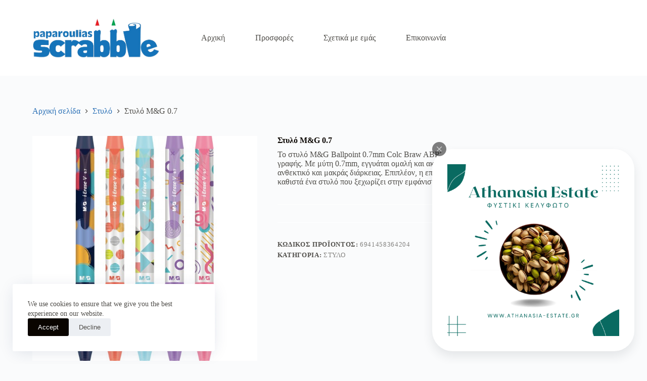

--- FILE ---
content_type: text/html; charset=UTF-8
request_url: https://scrabble.gr/product/%CF%83%CF%84%CF%85%CE%BB%CF%8C-mg-0-7/
body_size: 21466
content:
<!doctype html>
<html lang="el">
<head>
	
	<meta charset="UTF-8">
	<meta name="viewport" content="width=device-width, initial-scale=1, maximum-scale=5, viewport-fit=cover">
	<link rel="profile" href="https://gmpg.org/xfn/11">

	<meta name='robots' content='index, follow, max-image-preview:large, max-snippet:-1, max-video-preview:-1' />

	<!-- This site is optimized with the Yoast SEO plugin v22.5 - https://yoast.com/wordpress/plugins/seo/ -->
	<title>Στυλό M&amp;G 0.7 - Paparoulias scrabble.gr</title>
	<link rel="canonical" href="https://scrabble.gr/product/στυλό-mg-0-7/" />
	<meta property="og:locale" content="el_GR" />
	<meta property="og:type" content="article" />
	<meta property="og:title" content="Στυλό M&amp;G 0.7 - Paparoulias scrabble.gr" />
	<meta property="og:description" content="Το στυλό M&amp;G Ballpoint 0.7mm Colc Braw ABP82780 είναι ένα ποιοτικό και αξιόπιστο εργαλείο γραφής. Με μύτη 0.7mm, εγγυάται ομαλή και ακριβή γραφή. Η μεταλλική του κατασκευή το καθιστά ανθεκτικό και μακράς διάρκειας. Επιπλέον, η επένδυσή του σε χρωματικούς τόνους Colc Braw, το καθιστά ένα στυλό που ξεχωρίζει στην εμφάνιση και δίνει στυλ στη γραφή σας." />
	<meta property="og:url" content="https://scrabble.gr/product/στυλό-mg-0-7/" />
	<meta property="og:site_name" content="Paparoulias scrabble.gr" />
	<meta property="article:modified_time" content="2024-02-05T09:24:36+00:00" />
	<meta property="og:image" content="https://scrabble.gr/wp-content/uploads/2024/02/στυλο-που-σβηνει-m-g-με-κουμπι-σε-διαφορα-χρωματα-akph3275.jpg" />
	<meta property="og:image:width" content="585" />
	<meta property="og:image:height" content="666" />
	<meta property="og:image:type" content="image/jpeg" />
	<meta name="twitter:card" content="summary_large_image" />
	<script type="application/ld+json" class="yoast-schema-graph">{"@context":"https://schema.org","@graph":[{"@type":"WebPage","@id":"https://scrabble.gr/product/%cf%83%cf%84%cf%85%ce%bb%cf%8c-mg-0-7/","url":"https://scrabble.gr/product/%cf%83%cf%84%cf%85%ce%bb%cf%8c-mg-0-7/","name":"Στυλό M&amp;G 0.7 - Paparoulias scrabble.gr","isPartOf":{"@id":"https://scrabble.gr/#website"},"primaryImageOfPage":{"@id":"https://scrabble.gr/product/%cf%83%cf%84%cf%85%ce%bb%cf%8c-mg-0-7/#primaryimage"},"image":{"@id":"https://scrabble.gr/product/%cf%83%cf%84%cf%85%ce%bb%cf%8c-mg-0-7/#primaryimage"},"thumbnailUrl":"https://scrabble.gr/wp-content/uploads/2024/02/στυλο-που-σβηνει-m-g-με-κουμπι-σε-διαφορα-χρωματα-akph3275.jpg","datePublished":"2024-02-05T09:19:39+00:00","dateModified":"2024-02-05T09:24:36+00:00","breadcrumb":{"@id":"https://scrabble.gr/product/%cf%83%cf%84%cf%85%ce%bb%cf%8c-mg-0-7/#breadcrumb"},"inLanguage":"el","potentialAction":[{"@type":"ReadAction","target":["https://scrabble.gr/product/%cf%83%cf%84%cf%85%ce%bb%cf%8c-mg-0-7/"]}]},{"@type":"ImageObject","inLanguage":"el","@id":"https://scrabble.gr/product/%cf%83%cf%84%cf%85%ce%bb%cf%8c-mg-0-7/#primaryimage","url":"https://scrabble.gr/wp-content/uploads/2024/02/στυλο-που-σβηνει-m-g-με-κουμπι-σε-διαφορα-χρωματα-akph3275.jpg","contentUrl":"https://scrabble.gr/wp-content/uploads/2024/02/στυλο-που-σβηνει-m-g-με-κουμπι-σε-διαφορα-χρωματα-akph3275.jpg","width":585,"height":666},{"@type":"BreadcrumbList","@id":"https://scrabble.gr/product/%cf%83%cf%84%cf%85%ce%bb%cf%8c-mg-0-7/#breadcrumb","itemListElement":[{"@type":"ListItem","position":1,"name":"Home","item":"https://scrabble.gr/"},{"@type":"ListItem","position":2,"name":"Προϊόντα","item":"https://scrabble.gr/shop/"},{"@type":"ListItem","position":3,"name":"Στυλό M&amp;G 0.7"}]},{"@type":"WebSite","@id":"https://scrabble.gr/#website","url":"https://scrabble.gr/","name":"Paparoulias scrabble.gr","description":"","publisher":{"@id":"https://scrabble.gr/#organization"},"potentialAction":[{"@type":"SearchAction","target":{"@type":"EntryPoint","urlTemplate":"https://scrabble.gr/?s={search_term_string}"},"query-input":"required name=search_term_string"}],"inLanguage":"el"},{"@type":"Organization","@id":"https://scrabble.gr/#organization","name":"Paparoulias scrabble.gr","url":"https://scrabble.gr/","logo":{"@type":"ImageObject","inLanguage":"el","@id":"https://scrabble.gr/#/schema/logo/image/","url":"https://scrabble.gr/wp-content/uploads/2024/03/scrabble-logo-removebg-preview.png","contentUrl":"https://scrabble.gr/wp-content/uploads/2024/03/scrabble-logo-removebg-preview.png","width":577,"height":183,"caption":"Paparoulias scrabble.gr"},"image":{"@id":"https://scrabble.gr/#/schema/logo/image/"}}]}</script>
	<!-- / Yoast SEO plugin. -->


<link rel="alternate" type="application/rss+xml" title="Ροή RSS &raquo; Paparoulias scrabble.gr" href="https://scrabble.gr/feed/" />
<link rel="alternate" type="application/rss+xml" title="Ροή Σχολίων &raquo; Paparoulias scrabble.gr" href="https://scrabble.gr/comments/feed/" />
<link rel='stylesheet' id='wp-block-library-css' href='https://scrabble.gr/wp-includes/css/dist/block-library/style.min.css?ver=6.5.3' media='all' />
<style id='global-styles-inline-css'>
body{--wp--preset--color--black: #000000;--wp--preset--color--cyan-bluish-gray: #abb8c3;--wp--preset--color--white: #ffffff;--wp--preset--color--pale-pink: #f78da7;--wp--preset--color--vivid-red: #cf2e2e;--wp--preset--color--luminous-vivid-orange: #ff6900;--wp--preset--color--luminous-vivid-amber: #fcb900;--wp--preset--color--light-green-cyan: #7bdcb5;--wp--preset--color--vivid-green-cyan: #00d084;--wp--preset--color--pale-cyan-blue: #8ed1fc;--wp--preset--color--vivid-cyan-blue: #0693e3;--wp--preset--color--vivid-purple: #9b51e0;--wp--preset--color--palette-color-1: var(--theme-palette-color-1, #2D72B7);--wp--preset--color--palette-color-2: var(--theme-palette-color-2, #285d92);--wp--preset--color--palette-color-3: var(--theme-palette-color-3, #504e4a);--wp--preset--color--palette-color-4: var(--theme-palette-color-4, #0a0500);--wp--preset--color--palette-color-5: var(--theme-palette-color-5, #ffffff);--wp--preset--color--palette-color-6: var(--theme-palette-color-6, #edeff2);--wp--preset--color--palette-color-7: var(--theme-palette-color-7, #f8f9fb);--wp--preset--color--palette-color-8: var(--theme-palette-color-8, #ffffff);--wp--preset--gradient--vivid-cyan-blue-to-vivid-purple: linear-gradient(135deg,rgba(6,147,227,1) 0%,rgb(155,81,224) 100%);--wp--preset--gradient--light-green-cyan-to-vivid-green-cyan: linear-gradient(135deg,rgb(122,220,180) 0%,rgb(0,208,130) 100%);--wp--preset--gradient--luminous-vivid-amber-to-luminous-vivid-orange: linear-gradient(135deg,rgba(252,185,0,1) 0%,rgba(255,105,0,1) 100%);--wp--preset--gradient--luminous-vivid-orange-to-vivid-red: linear-gradient(135deg,rgba(255,105,0,1) 0%,rgb(207,46,46) 100%);--wp--preset--gradient--very-light-gray-to-cyan-bluish-gray: linear-gradient(135deg,rgb(238,238,238) 0%,rgb(169,184,195) 100%);--wp--preset--gradient--cool-to-warm-spectrum: linear-gradient(135deg,rgb(74,234,220) 0%,rgb(151,120,209) 20%,rgb(207,42,186) 40%,rgb(238,44,130) 60%,rgb(251,105,98) 80%,rgb(254,248,76) 100%);--wp--preset--gradient--blush-light-purple: linear-gradient(135deg,rgb(255,206,236) 0%,rgb(152,150,240) 100%);--wp--preset--gradient--blush-bordeaux: linear-gradient(135deg,rgb(254,205,165) 0%,rgb(254,45,45) 50%,rgb(107,0,62) 100%);--wp--preset--gradient--luminous-dusk: linear-gradient(135deg,rgb(255,203,112) 0%,rgb(199,81,192) 50%,rgb(65,88,208) 100%);--wp--preset--gradient--pale-ocean: linear-gradient(135deg,rgb(255,245,203) 0%,rgb(182,227,212) 50%,rgb(51,167,181) 100%);--wp--preset--gradient--electric-grass: linear-gradient(135deg,rgb(202,248,128) 0%,rgb(113,206,126) 100%);--wp--preset--gradient--midnight: linear-gradient(135deg,rgb(2,3,129) 0%,rgb(40,116,252) 100%);--wp--preset--gradient--juicy-peach: linear-gradient(to right, #ffecd2 0%, #fcb69f 100%);--wp--preset--gradient--young-passion: linear-gradient(to right, #ff8177 0%, #ff867a 0%, #ff8c7f 21%, #f99185 52%, #cf556c 78%, #b12a5b 100%);--wp--preset--gradient--true-sunset: linear-gradient(to right, #fa709a 0%, #fee140 100%);--wp--preset--gradient--morpheus-den: linear-gradient(to top, #30cfd0 0%, #330867 100%);--wp--preset--gradient--plum-plate: linear-gradient(135deg, #667eea 0%, #764ba2 100%);--wp--preset--gradient--aqua-splash: linear-gradient(15deg, #13547a 0%, #80d0c7 100%);--wp--preset--gradient--love-kiss: linear-gradient(to top, #ff0844 0%, #ffb199 100%);--wp--preset--gradient--new-retrowave: linear-gradient(to top, #3b41c5 0%, #a981bb 49%, #ffc8a9 100%);--wp--preset--gradient--plum-bath: linear-gradient(to top, #cc208e 0%, #6713d2 100%);--wp--preset--gradient--high-flight: linear-gradient(to right, #0acffe 0%, #495aff 100%);--wp--preset--gradient--teen-party: linear-gradient(-225deg, #FF057C 0%, #8D0B93 50%, #321575 100%);--wp--preset--gradient--fabled-sunset: linear-gradient(-225deg, #231557 0%, #44107A 29%, #FF1361 67%, #FFF800 100%);--wp--preset--gradient--arielle-smile: radial-gradient(circle 248px at center, #16d9e3 0%, #30c7ec 47%, #46aef7 100%);--wp--preset--gradient--itmeo-branding: linear-gradient(180deg, #2af598 0%, #009efd 100%);--wp--preset--gradient--deep-blue: linear-gradient(to right, #6a11cb 0%, #2575fc 100%);--wp--preset--gradient--strong-bliss: linear-gradient(to right, #f78ca0 0%, #f9748f 19%, #fd868c 60%, #fe9a8b 100%);--wp--preset--gradient--sweet-period: linear-gradient(to top, #3f51b1 0%, #5a55ae 13%, #7b5fac 25%, #8f6aae 38%, #a86aa4 50%, #cc6b8e 62%, #f18271 75%, #f3a469 87%, #f7c978 100%);--wp--preset--gradient--purple-division: linear-gradient(to top, #7028e4 0%, #e5b2ca 100%);--wp--preset--gradient--cold-evening: linear-gradient(to top, #0c3483 0%, #a2b6df 100%, #6b8cce 100%, #a2b6df 100%);--wp--preset--gradient--mountain-rock: linear-gradient(to right, #868f96 0%, #596164 100%);--wp--preset--gradient--desert-hump: linear-gradient(to top, #c79081 0%, #dfa579 100%);--wp--preset--gradient--ethernal-constance: linear-gradient(to top, #09203f 0%, #537895 100%);--wp--preset--gradient--happy-memories: linear-gradient(-60deg, #ff5858 0%, #f09819 100%);--wp--preset--gradient--grown-early: linear-gradient(to top, #0ba360 0%, #3cba92 100%);--wp--preset--gradient--morning-salad: linear-gradient(-225deg, #B7F8DB 0%, #50A7C2 100%);--wp--preset--gradient--night-call: linear-gradient(-225deg, #AC32E4 0%, #7918F2 48%, #4801FF 100%);--wp--preset--gradient--mind-crawl: linear-gradient(-225deg, #473B7B 0%, #3584A7 51%, #30D2BE 100%);--wp--preset--gradient--angel-care: linear-gradient(-225deg, #FFE29F 0%, #FFA99F 48%, #FF719A 100%);--wp--preset--gradient--juicy-cake: linear-gradient(to top, #e14fad 0%, #f9d423 100%);--wp--preset--gradient--rich-metal: linear-gradient(to right, #d7d2cc 0%, #304352 100%);--wp--preset--gradient--mole-hall: linear-gradient(-20deg, #616161 0%, #9bc5c3 100%);--wp--preset--gradient--cloudy-knoxville: linear-gradient(120deg, #fdfbfb 0%, #ebedee 100%);--wp--preset--gradient--soft-grass: linear-gradient(to top, #c1dfc4 0%, #deecdd 100%);--wp--preset--gradient--saint-petersburg: linear-gradient(135deg, #f5f7fa 0%, #c3cfe2 100%);--wp--preset--gradient--everlasting-sky: linear-gradient(135deg, #fdfcfb 0%, #e2d1c3 100%);--wp--preset--gradient--kind-steel: linear-gradient(-20deg, #e9defa 0%, #fbfcdb 100%);--wp--preset--gradient--over-sun: linear-gradient(60deg, #abecd6 0%, #fbed96 100%);--wp--preset--gradient--premium-white: linear-gradient(to top, #d5d4d0 0%, #d5d4d0 1%, #eeeeec 31%, #efeeec 75%, #e9e9e7 100%);--wp--preset--gradient--clean-mirror: linear-gradient(45deg, #93a5cf 0%, #e4efe9 100%);--wp--preset--gradient--wild-apple: linear-gradient(to top, #d299c2 0%, #fef9d7 100%);--wp--preset--gradient--snow-again: linear-gradient(to top, #e6e9f0 0%, #eef1f5 100%);--wp--preset--gradient--confident-cloud: linear-gradient(to top, #dad4ec 0%, #dad4ec 1%, #f3e7e9 100%);--wp--preset--gradient--glass-water: linear-gradient(to top, #dfe9f3 0%, white 100%);--wp--preset--gradient--perfect-white: linear-gradient(-225deg, #E3FDF5 0%, #FFE6FA 100%);--wp--preset--font-size--small: 13px;--wp--preset--font-size--medium: 20px;--wp--preset--font-size--large: clamp(22px, 1.375rem + ((1vw - 3.2px) * 0.625), 30px);--wp--preset--font-size--x-large: clamp(30px, 1.875rem + ((1vw - 3.2px) * 1.563), 50px);--wp--preset--font-size--xx-large: clamp(45px, 2.813rem + ((1vw - 3.2px) * 2.734), 80px);--wp--preset--spacing--20: 0.44rem;--wp--preset--spacing--30: 0.67rem;--wp--preset--spacing--40: 1rem;--wp--preset--spacing--50: 1.5rem;--wp--preset--spacing--60: 2.25rem;--wp--preset--spacing--70: 3.38rem;--wp--preset--spacing--80: 5.06rem;--wp--preset--shadow--natural: 6px 6px 9px rgba(0, 0, 0, 0.2);--wp--preset--shadow--deep: 12px 12px 50px rgba(0, 0, 0, 0.4);--wp--preset--shadow--sharp: 6px 6px 0px rgba(0, 0, 0, 0.2);--wp--preset--shadow--outlined: 6px 6px 0px -3px rgba(255, 255, 255, 1), 6px 6px rgba(0, 0, 0, 1);--wp--preset--shadow--crisp: 6px 6px 0px rgba(0, 0, 0, 1);}body { margin: 0;--wp--style--global--content-size: var(--theme-block-max-width);--wp--style--global--wide-size: var(--theme-block-wide-max-width); }.wp-site-blocks > .alignleft { float: left; margin-right: 2em; }.wp-site-blocks > .alignright { float: right; margin-left: 2em; }.wp-site-blocks > .aligncenter { justify-content: center; margin-left: auto; margin-right: auto; }:where(.wp-site-blocks) > * { margin-block-start: var(--theme-content-spacing); margin-block-end: 0; }:where(.wp-site-blocks) > :first-child:first-child { margin-block-start: 0; }:where(.wp-site-blocks) > :last-child:last-child { margin-block-end: 0; }body { --wp--style--block-gap: var(--theme-content-spacing); }:where(body .is-layout-flow)  > :first-child:first-child{margin-block-start: 0;}:where(body .is-layout-flow)  > :last-child:last-child{margin-block-end: 0;}:where(body .is-layout-flow)  > *{margin-block-start: var(--theme-content-spacing);margin-block-end: 0;}:where(body .is-layout-constrained)  > :first-child:first-child{margin-block-start: 0;}:where(body .is-layout-constrained)  > :last-child:last-child{margin-block-end: 0;}:where(body .is-layout-constrained)  > *{margin-block-start: var(--theme-content-spacing);margin-block-end: 0;}:where(body .is-layout-flex) {gap: var(--theme-content-spacing);}:where(body .is-layout-grid) {gap: var(--theme-content-spacing);}body .is-layout-flow > .alignleft{float: left;margin-inline-start: 0;margin-inline-end: 2em;}body .is-layout-flow > .alignright{float: right;margin-inline-start: 2em;margin-inline-end: 0;}body .is-layout-flow > .aligncenter{margin-left: auto !important;margin-right: auto !important;}body .is-layout-constrained > .alignleft{float: left;margin-inline-start: 0;margin-inline-end: 2em;}body .is-layout-constrained > .alignright{float: right;margin-inline-start: 2em;margin-inline-end: 0;}body .is-layout-constrained > .aligncenter{margin-left: auto !important;margin-right: auto !important;}body .is-layout-constrained > :where(:not(.alignleft):not(.alignright):not(.alignfull)){max-width: var(--wp--style--global--content-size);margin-left: auto !important;margin-right: auto !important;}body .is-layout-constrained > .alignwide{max-width: var(--wp--style--global--wide-size);}body .is-layout-flex{display: flex;}body .is-layout-flex{flex-wrap: wrap;align-items: center;}body .is-layout-flex > *{margin: 0;}body .is-layout-grid{display: grid;}body .is-layout-grid > *{margin: 0;}body{padding-top: 0px;padding-right: 0px;padding-bottom: 0px;padding-left: 0px;}.has-black-color{color: var(--wp--preset--color--black) !important;}.has-cyan-bluish-gray-color{color: var(--wp--preset--color--cyan-bluish-gray) !important;}.has-white-color{color: var(--wp--preset--color--white) !important;}.has-pale-pink-color{color: var(--wp--preset--color--pale-pink) !important;}.has-vivid-red-color{color: var(--wp--preset--color--vivid-red) !important;}.has-luminous-vivid-orange-color{color: var(--wp--preset--color--luminous-vivid-orange) !important;}.has-luminous-vivid-amber-color{color: var(--wp--preset--color--luminous-vivid-amber) !important;}.has-light-green-cyan-color{color: var(--wp--preset--color--light-green-cyan) !important;}.has-vivid-green-cyan-color{color: var(--wp--preset--color--vivid-green-cyan) !important;}.has-pale-cyan-blue-color{color: var(--wp--preset--color--pale-cyan-blue) !important;}.has-vivid-cyan-blue-color{color: var(--wp--preset--color--vivid-cyan-blue) !important;}.has-vivid-purple-color{color: var(--wp--preset--color--vivid-purple) !important;}.has-palette-color-1-color{color: var(--wp--preset--color--palette-color-1) !important;}.has-palette-color-2-color{color: var(--wp--preset--color--palette-color-2) !important;}.has-palette-color-3-color{color: var(--wp--preset--color--palette-color-3) !important;}.has-palette-color-4-color{color: var(--wp--preset--color--palette-color-4) !important;}.has-palette-color-5-color{color: var(--wp--preset--color--palette-color-5) !important;}.has-palette-color-6-color{color: var(--wp--preset--color--palette-color-6) !important;}.has-palette-color-7-color{color: var(--wp--preset--color--palette-color-7) !important;}.has-palette-color-8-color{color: var(--wp--preset--color--palette-color-8) !important;}.has-black-background-color{background-color: var(--wp--preset--color--black) !important;}.has-cyan-bluish-gray-background-color{background-color: var(--wp--preset--color--cyan-bluish-gray) !important;}.has-white-background-color{background-color: var(--wp--preset--color--white) !important;}.has-pale-pink-background-color{background-color: var(--wp--preset--color--pale-pink) !important;}.has-vivid-red-background-color{background-color: var(--wp--preset--color--vivid-red) !important;}.has-luminous-vivid-orange-background-color{background-color: var(--wp--preset--color--luminous-vivid-orange) !important;}.has-luminous-vivid-amber-background-color{background-color: var(--wp--preset--color--luminous-vivid-amber) !important;}.has-light-green-cyan-background-color{background-color: var(--wp--preset--color--light-green-cyan) !important;}.has-vivid-green-cyan-background-color{background-color: var(--wp--preset--color--vivid-green-cyan) !important;}.has-pale-cyan-blue-background-color{background-color: var(--wp--preset--color--pale-cyan-blue) !important;}.has-vivid-cyan-blue-background-color{background-color: var(--wp--preset--color--vivid-cyan-blue) !important;}.has-vivid-purple-background-color{background-color: var(--wp--preset--color--vivid-purple) !important;}.has-palette-color-1-background-color{background-color: var(--wp--preset--color--palette-color-1) !important;}.has-palette-color-2-background-color{background-color: var(--wp--preset--color--palette-color-2) !important;}.has-palette-color-3-background-color{background-color: var(--wp--preset--color--palette-color-3) !important;}.has-palette-color-4-background-color{background-color: var(--wp--preset--color--palette-color-4) !important;}.has-palette-color-5-background-color{background-color: var(--wp--preset--color--palette-color-5) !important;}.has-palette-color-6-background-color{background-color: var(--wp--preset--color--palette-color-6) !important;}.has-palette-color-7-background-color{background-color: var(--wp--preset--color--palette-color-7) !important;}.has-palette-color-8-background-color{background-color: var(--wp--preset--color--palette-color-8) !important;}.has-black-border-color{border-color: var(--wp--preset--color--black) !important;}.has-cyan-bluish-gray-border-color{border-color: var(--wp--preset--color--cyan-bluish-gray) !important;}.has-white-border-color{border-color: var(--wp--preset--color--white) !important;}.has-pale-pink-border-color{border-color: var(--wp--preset--color--pale-pink) !important;}.has-vivid-red-border-color{border-color: var(--wp--preset--color--vivid-red) !important;}.has-luminous-vivid-orange-border-color{border-color: var(--wp--preset--color--luminous-vivid-orange) !important;}.has-luminous-vivid-amber-border-color{border-color: var(--wp--preset--color--luminous-vivid-amber) !important;}.has-light-green-cyan-border-color{border-color: var(--wp--preset--color--light-green-cyan) !important;}.has-vivid-green-cyan-border-color{border-color: var(--wp--preset--color--vivid-green-cyan) !important;}.has-pale-cyan-blue-border-color{border-color: var(--wp--preset--color--pale-cyan-blue) !important;}.has-vivid-cyan-blue-border-color{border-color: var(--wp--preset--color--vivid-cyan-blue) !important;}.has-vivid-purple-border-color{border-color: var(--wp--preset--color--vivid-purple) !important;}.has-palette-color-1-border-color{border-color: var(--wp--preset--color--palette-color-1) !important;}.has-palette-color-2-border-color{border-color: var(--wp--preset--color--palette-color-2) !important;}.has-palette-color-3-border-color{border-color: var(--wp--preset--color--palette-color-3) !important;}.has-palette-color-4-border-color{border-color: var(--wp--preset--color--palette-color-4) !important;}.has-palette-color-5-border-color{border-color: var(--wp--preset--color--palette-color-5) !important;}.has-palette-color-6-border-color{border-color: var(--wp--preset--color--palette-color-6) !important;}.has-palette-color-7-border-color{border-color: var(--wp--preset--color--palette-color-7) !important;}.has-palette-color-8-border-color{border-color: var(--wp--preset--color--palette-color-8) !important;}.has-vivid-cyan-blue-to-vivid-purple-gradient-background{background: var(--wp--preset--gradient--vivid-cyan-blue-to-vivid-purple) !important;}.has-light-green-cyan-to-vivid-green-cyan-gradient-background{background: var(--wp--preset--gradient--light-green-cyan-to-vivid-green-cyan) !important;}.has-luminous-vivid-amber-to-luminous-vivid-orange-gradient-background{background: var(--wp--preset--gradient--luminous-vivid-amber-to-luminous-vivid-orange) !important;}.has-luminous-vivid-orange-to-vivid-red-gradient-background{background: var(--wp--preset--gradient--luminous-vivid-orange-to-vivid-red) !important;}.has-very-light-gray-to-cyan-bluish-gray-gradient-background{background: var(--wp--preset--gradient--very-light-gray-to-cyan-bluish-gray) !important;}.has-cool-to-warm-spectrum-gradient-background{background: var(--wp--preset--gradient--cool-to-warm-spectrum) !important;}.has-blush-light-purple-gradient-background{background: var(--wp--preset--gradient--blush-light-purple) !important;}.has-blush-bordeaux-gradient-background{background: var(--wp--preset--gradient--blush-bordeaux) !important;}.has-luminous-dusk-gradient-background{background: var(--wp--preset--gradient--luminous-dusk) !important;}.has-pale-ocean-gradient-background{background: var(--wp--preset--gradient--pale-ocean) !important;}.has-electric-grass-gradient-background{background: var(--wp--preset--gradient--electric-grass) !important;}.has-midnight-gradient-background{background: var(--wp--preset--gradient--midnight) !important;}.has-juicy-peach-gradient-background{background: var(--wp--preset--gradient--juicy-peach) !important;}.has-young-passion-gradient-background{background: var(--wp--preset--gradient--young-passion) !important;}.has-true-sunset-gradient-background{background: var(--wp--preset--gradient--true-sunset) !important;}.has-morpheus-den-gradient-background{background: var(--wp--preset--gradient--morpheus-den) !important;}.has-plum-plate-gradient-background{background: var(--wp--preset--gradient--plum-plate) !important;}.has-aqua-splash-gradient-background{background: var(--wp--preset--gradient--aqua-splash) !important;}.has-love-kiss-gradient-background{background: var(--wp--preset--gradient--love-kiss) !important;}.has-new-retrowave-gradient-background{background: var(--wp--preset--gradient--new-retrowave) !important;}.has-plum-bath-gradient-background{background: var(--wp--preset--gradient--plum-bath) !important;}.has-high-flight-gradient-background{background: var(--wp--preset--gradient--high-flight) !important;}.has-teen-party-gradient-background{background: var(--wp--preset--gradient--teen-party) !important;}.has-fabled-sunset-gradient-background{background: var(--wp--preset--gradient--fabled-sunset) !important;}.has-arielle-smile-gradient-background{background: var(--wp--preset--gradient--arielle-smile) !important;}.has-itmeo-branding-gradient-background{background: var(--wp--preset--gradient--itmeo-branding) !important;}.has-deep-blue-gradient-background{background: var(--wp--preset--gradient--deep-blue) !important;}.has-strong-bliss-gradient-background{background: var(--wp--preset--gradient--strong-bliss) !important;}.has-sweet-period-gradient-background{background: var(--wp--preset--gradient--sweet-period) !important;}.has-purple-division-gradient-background{background: var(--wp--preset--gradient--purple-division) !important;}.has-cold-evening-gradient-background{background: var(--wp--preset--gradient--cold-evening) !important;}.has-mountain-rock-gradient-background{background: var(--wp--preset--gradient--mountain-rock) !important;}.has-desert-hump-gradient-background{background: var(--wp--preset--gradient--desert-hump) !important;}.has-ethernal-constance-gradient-background{background: var(--wp--preset--gradient--ethernal-constance) !important;}.has-happy-memories-gradient-background{background: var(--wp--preset--gradient--happy-memories) !important;}.has-grown-early-gradient-background{background: var(--wp--preset--gradient--grown-early) !important;}.has-morning-salad-gradient-background{background: var(--wp--preset--gradient--morning-salad) !important;}.has-night-call-gradient-background{background: var(--wp--preset--gradient--night-call) !important;}.has-mind-crawl-gradient-background{background: var(--wp--preset--gradient--mind-crawl) !important;}.has-angel-care-gradient-background{background: var(--wp--preset--gradient--angel-care) !important;}.has-juicy-cake-gradient-background{background: var(--wp--preset--gradient--juicy-cake) !important;}.has-rich-metal-gradient-background{background: var(--wp--preset--gradient--rich-metal) !important;}.has-mole-hall-gradient-background{background: var(--wp--preset--gradient--mole-hall) !important;}.has-cloudy-knoxville-gradient-background{background: var(--wp--preset--gradient--cloudy-knoxville) !important;}.has-soft-grass-gradient-background{background: var(--wp--preset--gradient--soft-grass) !important;}.has-saint-petersburg-gradient-background{background: var(--wp--preset--gradient--saint-petersburg) !important;}.has-everlasting-sky-gradient-background{background: var(--wp--preset--gradient--everlasting-sky) !important;}.has-kind-steel-gradient-background{background: var(--wp--preset--gradient--kind-steel) !important;}.has-over-sun-gradient-background{background: var(--wp--preset--gradient--over-sun) !important;}.has-premium-white-gradient-background{background: var(--wp--preset--gradient--premium-white) !important;}.has-clean-mirror-gradient-background{background: var(--wp--preset--gradient--clean-mirror) !important;}.has-wild-apple-gradient-background{background: var(--wp--preset--gradient--wild-apple) !important;}.has-snow-again-gradient-background{background: var(--wp--preset--gradient--snow-again) !important;}.has-confident-cloud-gradient-background{background: var(--wp--preset--gradient--confident-cloud) !important;}.has-glass-water-gradient-background{background: var(--wp--preset--gradient--glass-water) !important;}.has-perfect-white-gradient-background{background: var(--wp--preset--gradient--perfect-white) !important;}.has-small-font-size{font-size: var(--wp--preset--font-size--small) !important;}.has-medium-font-size{font-size: var(--wp--preset--font-size--medium) !important;}.has-large-font-size{font-size: var(--wp--preset--font-size--large) !important;}.has-x-large-font-size{font-size: var(--wp--preset--font-size--x-large) !important;}.has-xx-large-font-size{font-size: var(--wp--preset--font-size--xx-large) !important;}
.wp-block-navigation a:where(:not(.wp-element-button)){color: inherit;}
.wp-block-pullquote{font-size: clamp(0.984em, 0.984rem + ((1vw - 0.2em) * 0.645), 1.5em);line-height: 1.6;}
</style>
<link rel='stylesheet' id='contact-form-7-css' href='https://scrabble.gr/wp-content/plugins/contact-form-7/includes/css/styles.css?ver=5.9.3' media='all' />
<link rel='stylesheet' id='photoswipe-css' href='https://scrabble.gr/wp-content/plugins/woocommerce/assets/css/photoswipe/photoswipe.min.css?ver=8.8.2' media='all' />
<link rel='stylesheet' id='photoswipe-default-skin-css' href='https://scrabble.gr/wp-content/plugins/woocommerce/assets/css/photoswipe/default-skin/default-skin.min.css?ver=8.8.2' media='all' />
<style id='woocommerce-inline-inline-css'>
.woocommerce form .form-row .required { visibility: visible; }
</style>
<link rel='stylesheet' id='ct-woocommerce-styles-css' href='https://scrabble.gr/wp-content/themes/blocksy/static/bundle/woocommerce.min.css?ver=2.0.41' media='all' />
<link rel='stylesheet' id='ct-main-styles-css' href='https://scrabble.gr/wp-content/themes/blocksy/static/bundle/main.min.css?ver=2.0.41' media='all' />
<link rel='stylesheet' id='blocksy-ext-trending-styles-css' href='https://scrabble.gr/wp-content/plugins/blocksy-companion-pro/framework/extensions/trending/static/bundle/main.min.css?ver=2.0.41' media='all' />
<link rel='stylesheet' id='ct-page-title-styles-css' href='https://scrabble.gr/wp-content/themes/blocksy/static/bundle/page-title.min.css?ver=2.0.41' media='all' />
<link rel='stylesheet' id='ct-elementor-styles-css' href='https://scrabble.gr/wp-content/themes/blocksy/static/bundle/elementor-frontend.min.css?ver=2.0.41' media='all' />
<link rel='stylesheet' id='ct-elementor-woocommerce-styles-css' href='https://scrabble.gr/wp-content/themes/blocksy/static/bundle/elementor-woocommerce-frontend.min.css?ver=2.0.41' media='all' />
<link rel='stylesheet' id='ct-flexy-styles-css' href='https://scrabble.gr/wp-content/themes/blocksy/static/bundle/flexy.min.css?ver=2.0.41' media='all' />
<link rel='stylesheet' id='ct-cf-7-styles-css' href='https://scrabble.gr/wp-content/themes/blocksy/static/bundle/cf-7.min.css?ver=2.0.41' media='all' />
<link rel='stylesheet' id='blocksy-pro-popup-styles-css' href='https://scrabble.gr/wp-content/plugins/blocksy-companion-pro/framework/premium/static/bundle/popups.min.css?ver=2.0.41' media='all' />
<script src="https://scrabble.gr/wp-includes/js/jquery/jquery.min.js?ver=3.7.1" id="jquery-core-js"></script>
<script src="https://scrabble.gr/wp-includes/js/jquery/jquery-migrate.min.js?ver=3.4.1" id="jquery-migrate-js"></script>
<script src="https://scrabble.gr/wp-content/plugins/woocommerce/assets/js/jquery-blockui/jquery.blockUI.min.js?ver=2.7.0-wc.8.8.2" id="jquery-blockui-js" defer data-wp-strategy="defer"></script>
<script id="wc-add-to-cart-js-extra">
var wc_add_to_cart_params = {"ajax_url":"\/wp-admin\/admin-ajax.php","wc_ajax_url":"\/?wc-ajax=%%endpoint%%","i18n_view_cart":"\u039a\u03b1\u03bb\u03ac\u03b8\u03b9","cart_url":"https:\/\/scrabble.gr\/cart\/","is_cart":"","cart_redirect_after_add":"no"};
</script>
<script src="https://scrabble.gr/wp-content/plugins/woocommerce/assets/js/frontend/add-to-cart.min.js?ver=8.8.2" id="wc-add-to-cart-js" defer data-wp-strategy="defer"></script>
<script src="https://scrabble.gr/wp-content/plugins/woocommerce/assets/js/zoom/jquery.zoom.min.js?ver=1.7.21-wc.8.8.2" id="zoom-js" defer data-wp-strategy="defer"></script>
<script src="https://scrabble.gr/wp-content/plugins/woocommerce/assets/js/photoswipe/photoswipe.min.js?ver=4.1.1-wc.8.8.2" id="photoswipe-js" defer data-wp-strategy="defer"></script>
<script src="https://scrabble.gr/wp-content/plugins/woocommerce/assets/js/photoswipe/photoswipe-ui-default.min.js?ver=4.1.1-wc.8.8.2" id="photoswipe-ui-default-js" defer data-wp-strategy="defer"></script>
<script id="wc-single-product-js-extra">
var wc_single_product_params = {"i18n_required_rating_text":"\u03a0\u03b1\u03c1\u03b1\u03ba\u03b1\u03bb\u03bf\u03cd\u03bc\u03b5, \u03b5\u03c0\u03b9\u03bb\u03ad\u03be\u03c4\u03b5 \u03bc\u03af\u03b1 \u03b2\u03b1\u03b8\u03bc\u03bf\u03bb\u03bf\u03b3\u03af\u03b1","review_rating_required":"yes","flexslider":{"rtl":false,"animation":"slide","smoothHeight":true,"directionNav":false,"controlNav":"thumbnails","slideshow":false,"animationSpeed":500,"animationLoop":false,"allowOneSlide":false},"zoom_enabled":"1","zoom_options":[],"photoswipe_enabled":"1","photoswipe_options":{"shareEl":false,"closeOnScroll":false,"history":false,"hideAnimationDuration":0,"showAnimationDuration":0},"flexslider_enabled":""};
</script>
<script src="https://scrabble.gr/wp-content/plugins/woocommerce/assets/js/frontend/single-product.min.js?ver=8.8.2" id="wc-single-product-js" defer data-wp-strategy="defer"></script>
<script src="https://scrabble.gr/wp-content/plugins/woocommerce/assets/js/js-cookie/js.cookie.min.js?ver=2.1.4-wc.8.8.2" id="js-cookie-js" defer data-wp-strategy="defer"></script>
<script id="woocommerce-js-extra">
var woocommerce_params = {"ajax_url":"\/wp-admin\/admin-ajax.php","wc_ajax_url":"\/?wc-ajax=%%endpoint%%"};
</script>
<script src="https://scrabble.gr/wp-content/plugins/woocommerce/assets/js/frontend/woocommerce.min.js?ver=8.8.2" id="woocommerce-js" defer data-wp-strategy="defer"></script>
<link rel="https://api.w.org/" href="https://scrabble.gr/wp-json/" /><link rel="alternate" type="application/json" href="https://scrabble.gr/wp-json/wp/v2/product/17785" /><link rel="EditURI" type="application/rsd+xml" title="RSD" href="https://scrabble.gr/xmlrpc.php?rsd" />
<meta name="generator" content="WordPress 6.5.3" />
<meta name="generator" content="WooCommerce 8.8.2" />
<link rel='shortlink' href='https://scrabble.gr/?p=17785' />
<link rel="alternate" type="application/json+oembed" href="https://scrabble.gr/wp-json/oembed/1.0/embed?url=https%3A%2F%2Fscrabble.gr%2Fproduct%2F%25cf%2583%25cf%2584%25cf%2585%25ce%25bb%25cf%258c-mg-0-7%2F" />
<link rel="alternate" type="text/xml+oembed" href="https://scrabble.gr/wp-json/oembed/1.0/embed?url=https%3A%2F%2Fscrabble.gr%2Fproduct%2F%25cf%2583%25cf%2584%25cf%2585%25ce%25bb%25cf%258c-mg-0-7%2F&#038;format=xml" />
<noscript><link rel='stylesheet' href='https://scrabble.gr/wp-content/themes/blocksy/static/bundle/no-scripts.min.css' type='text/css'></noscript>
<style id="ct-main-styles-inline-css">[data-header*="type-1"] .ct-header [data-id="logo"] .site-logo-container {--logo-max-height:80px;} [data-header*="type-1"] .ct-header [data-id="logo"] .site-title {--theme-font-size:25px;--theme-link-initial-color:var(--theme-palette-color-4);} [data-header*="type-1"] .ct-header [data-id="menu"] {--menu-items-spacing:60px;--menu-indicator-hover-color:var(--theme-palette-color-1);--menu-indicator-active-color:var(--theme-palette-color-1);--margin:0 20px !important;} [data-header*="type-1"] .ct-header [data-id="menu"] > ul > li > a {--menu-item-height:40%;--theme-font-weight:700;--theme-text-transform:uppercase;--theme-font-size:12px;--theme-line-height:1.3;--theme-link-initial-color:var(--theme-palette-color-3);--menu-item-radius:30px;} [data-header*="type-1"] .ct-header [data-id="menu"][data-menu*="type-3"] > ul > li > a {--theme-link-hover-color:var(--theme-palette-color-8);--theme-link-active-color:var(--theme-palette-color-8);} [data-header*="type-1"] .ct-header [data-id="menu"] .sub-menu .ct-menu-link {--theme-link-initial-color:#ffffff;--theme-font-weight:500;--theme-font-size:12px;} [data-header*="type-1"] .ct-header [data-id="menu"] .sub-menu {--dropdown-background-color:var(--theme-palette-color-4);--dropdown-top-offset:-20px;--dropdown-divider:1px dashed rgba(255,255,255,0.17);--theme-box-shadow:0px 10px 20px rgba(41, 51, 61, 0.1);--theme-border-radius:2px;} [data-header*="type-1"] .ct-header [data-transparent-row="yes"] [data-id="menu"] > ul > li > a {--theme-link-initial-color:var(--theme-palette-color-8);} [data-header*="type-1"] .ct-header [data-sticky*="yes"] [data-id="menu"] > ul > li > a {--theme-link-initial-color:var(--theme-palette-color-3);} [data-header*="type-1"] .ct-header [data-sticky*="yes"] [data-id="menu"] .sub-menu {--sticky-state-dropdown-top-offset:0px;} [data-header*="type-1"] .ct-header [data-row*="middle"] {--height:150px;background-color:#ffffff;background-image:none;--theme-border-top:none;--theme-border-bottom:none;--theme-box-shadow:none;} [data-header*="type-1"] .ct-header [data-row*="middle"] > div {--theme-border-top:none;--theme-border-bottom:none;} [data-header*="type-1"] .ct-header [data-transparent-row="yes"][data-row*="middle"] {background-color:rgba(255,255,255,0);background-image:none;--theme-border-top:none;--theme-border-bottom:none;--theme-box-shadow:none;} [data-header*="type-1"] .ct-header [data-transparent-row="yes"][data-row*="middle"] > div {--theme-border-top:none;--theme-border-bottom:none;} [data-header*="type-1"] .ct-header [data-sticky*="yes"] [data-row*="middle"] {background-color:var(--theme-palette-color-8);background-image:none;--theme-border-top:none;--theme-border-bottom:none;--theme-box-shadow:none;} [data-header*="type-1"] .ct-header [data-sticky*="yes"] [data-row*="middle"] > div {--theme-border-top:none;--theme-border-bottom:none;} [data-header*="type-1"] [data-id="mobile-menu"] {--theme-font-weight:700;--theme-font-size:20px;--theme-link-initial-color:#ffffff;--mobile-menu-divider:none;} [data-header*="type-1"] #offcanvas {--theme-box-shadow:0px 0px 70px rgba(0, 0, 0, 0.35);--side-panel-width:500px;--vertical-alignment:flex-start;--horizontal-alignment:left;--text-horizontal-alignment:left;} [data-header*="type-1"] #offcanvas .ct-panel-inner {background-color:rgba(18, 21, 25, 0.98);} [data-header*="type-1"] #offcanvas .ct-toggle-close {--theme-icon-size:20px;} [data-header*="type-1"] [data-id="search"] {--theme-icon-size:25px;--theme-icon-color:#ffffff;} [data-header*="type-1"] #search-modal .ct-search-results {--theme-font-weight:500;--theme-font-size:14px;--theme-line-height:1.4;} [data-header*="type-1"] #search-modal .ct-search-form {--theme-link-initial-color:#ffffff;--theme-form-text-initial-color:#ffffff;--theme-form-text-focus-color:#ffffff;--theme-form-field-border-initial-color:rgba(255, 255, 255, 0.2);--theme-button-text-initial-color:rgba(255, 255, 255, 0.7);--theme-button-text-hover-color:#ffffff;--theme-button-background-initial-color:var(--theme-palette-color-1);--theme-button-background-hover-color:var(--theme-palette-color-1);} [data-header*="type-1"] #search-modal {background-color:rgba(18, 21, 25, 0.98);} [data-header*="type-1"] [data-id="socials"].ct-header-socials {--theme-icon-size:15px;--items-spacing:30px;} [data-header*="type-1"] [data-id="socials"].ct-header-socials [data-color="custom"] {--theme-icon-color:var(--color);--background-color:rgba(218, 222, 228, 0.3);--background-hover-color:var(--theme-palette-color-1);} [data-header*="type-1"] [data-id="trigger"] {--theme-icon-size:18px;} [data-header*="type-1"] {--header-height:150px;--header-sticky-height:0px;--header-sticky-offset:0px;} [data-header*="type-1"] .ct-header {background-image:none;} [data-header*="type-1"] [data-transparent] {background-image:none;} [data-header*="type-1"] [data-sticky*="yes"] {background-image:none;} [data-footer*="type-1"] .ct-footer [data-row*="bottom"] > div {--container-spacing:25px;--theme-border:none;--grid-template-columns:initial;} [data-footer*="type-1"] .ct-footer [data-row*="bottom"] .widget-title {--theme-font-size:16px;} [data-footer*="type-1"] .ct-footer [data-row*="bottom"] {background-color:transparent;} [data-footer*="type-1"] [data-id="copyright"] {--theme-font-weight:400;--theme-font-size:15px;--theme-line-height:1.3;--theme-text-color:#3f3f3f;} [data-footer*="type-1"] .ct-footer [data-row*="middle"] > div {--container-spacing:70px;--theme-border:none;--grid-template-columns:repeat(4, 1fr);} [data-footer*="type-1"] .ct-footer [data-row*="middle"] .widget-title {--theme-font-size:16px;--theme-heading-color:#ffffff;} [data-footer*="type-1"] .ct-footer [data-row*="middle"] {background-color:transparent;} [data-footer*="type-1"] .ct-footer [data-column="widget-area-1"] .ct-widget {--theme-text-color:#ffffff;} [data-footer*="type-1"] .ct-footer [data-column="widget-area-2"] .ct-widget {--theme-text-color:#ffffff;} [data-footer*="type-1"] .ct-footer [data-column="widget-area-3"] .ct-widget {--theme-text-color:#ffffff;} [data-footer*="type-1"] .ct-footer [data-column="widget-area-4"] .ct-widget {--theme-text-color:#ffffff;} [data-footer*="type-1"][data-footer*="reveal"] .ct-footer {--position:sticky;} [data-footer*="type-1"][data-footer*="reveal"] .site-main {--footer-box-shadow:0px 30px 50px rgba(0,0,0,0.3);} [data-footer*="type-1"] .ct-footer {background-color:#1b1b1b;}:root {--theme-font-family:-apple-system, BlinkMacSystemFont, 'Segoe UI', Roboto, Helvetica, Arial, sans-serif, 'Apple Color Emoji', 'Segoe UI Emoji', 'Segoe UI Symbol';--theme-font-weight:400;--theme-text-transform:none;--theme-text-decoration:none;--theme-font-size:16px;--theme-line-height:1.65;--theme-letter-spacing:0em;--theme-button-font-weight:500;--theme-button-font-size:15px;--badge-text-color:var(--theme-palette-color-4);--badge-background-color:var(--theme-palette-color-1);--star-rating-initial-color:var(--theme-palette-color-2);--star-rating-inactive-color:#e9e9ed;--has-classic-forms:var(--true);--has-modern-forms:var(--false);--theme-form-field-background-initial-color:var(--theme-palette-color-5);--theme-form-field-background-focus-color:var(--theme-palette-color-5);--theme-form-field-border-initial-color:var(--theme-border-color);--theme-form-field-border-focus-color:var(--theme-palette-color-1);--theme-form-field-border-width:2px;--theme-form-selection-field-initial-color:var(--theme-border-color);--theme-form-selection-field-active-color:var(--theme-palette-color-1);--e-global-color-blocksy_palette_1:var(--theme-palette-color-1);--e-global-color-blocksy_palette_2:var(--theme-palette-color-2);--e-global-color-blocksy_palette_3:var(--theme-palette-color-3);--e-global-color-blocksy_palette_4:var(--theme-palette-color-4);--e-global-color-blocksy_palette_5:var(--theme-palette-color-5);--e-global-color-blocksy_palette_6:var(--theme-palette-color-6);--e-global-color-blocksy_palette_7:var(--theme-palette-color-7);--e-global-color-blocksy_palette_8:var(--theme-palette-color-8);--theme-palette-color-1:#2D72B7;--theme-palette-color-2:#285d92;--theme-palette-color-3:#504e4a;--theme-palette-color-4:#0a0500;--theme-palette-color-5:#ffffff;--theme-palette-color-6:#edeff2;--theme-palette-color-7:#f8f9fb;--theme-palette-color-8:#ffffff;--theme-text-color:var(--theme-palette-color-3);--theme-link-initial-color:#2D72B7;--theme-link-hover-color:#285d92;--theme-selection-text-color:#ffffff;--theme-selection-background-color:#093664;--theme-border-color:var(--theme-palette-color-5);--theme-headings-color:var(--theme-palette-color-4);--theme-content-spacing:1.5em;--theme-button-min-height:40px;--theme-button-shadow:none;--theme-button-transform:none;--theme-button-text-initial-color:#ffffff;--theme-button-text-hover-color:#ffffff;--theme-button-background-initial-color:#0a0500;--theme-button-background-hover-color:var(--theme-palette-color-2);--theme-button-border:none;--theme-button-border-radius:3px;--theme-button-padding:5px 20px;--theme-normal-container-max-width:1290px;--theme-content-vertical-spacing:60px;--theme-container-edge-spacing:90vw;--theme-narrow-container-max-width:750px;--theme-wide-offset:130px;}h1 {--theme-font-weight:700;--theme-font-size:40px;--theme-line-height:1.5;}h2 {--theme-font-weight:700;--theme-font-size:35px;--theme-line-height:1.5;}h3 {--theme-font-weight:700;--theme-font-size:30px;--theme-line-height:1.5;}h4 {--theme-font-weight:700;--theme-font-size:25px;--theme-line-height:1.5;}h5 {--theme-font-weight:700;--theme-font-size:20px;--theme-line-height:1.5;}h6 {--theme-font-weight:700;--theme-font-size:16px;--theme-line-height:1.5;}.wp-block-pullquote {--theme-font-family:Georgia;--theme-font-weight:600;--theme-font-size:25px;}code, kbd, samp, pre {--theme-font-family:monospace;--theme-font-weight:400;--theme-font-size:16px;}figcaption {--theme-font-size:14px;}.ct-sidebar .widget-title {--theme-font-size:20px;}.ct-breadcrumbs {--theme-font-weight:600;--theme-text-transform:uppercase;--theme-font-size:12px;}body {background-color:#fafbfc;background-image:none;} [data-prefix="single_blog_post"] .entry-header .page-title {--theme-font-size:30px;} [data-prefix="single_blog_post"] .entry-header .entry-meta {--theme-font-weight:600;--theme-text-transform:uppercase;--theme-font-size:12px;--theme-line-height:1.3;} [data-prefix="categories"] .entry-header .page-title {--theme-font-size:30px;} [data-prefix="categories"] .entry-header .entry-meta {--theme-font-weight:600;--theme-text-transform:uppercase;--theme-font-size:12px;--theme-line-height:1.3;} [data-prefix="search"] .entry-header .page-title {--theme-font-size:30px;} [data-prefix="search"] .entry-header .entry-meta {--theme-font-weight:600;--theme-text-transform:uppercase;--theme-font-size:12px;--theme-line-height:1.3;} [data-prefix="author"] .entry-header .page-title {--theme-font-size:30px;} [data-prefix="author"] .entry-header .entry-meta {--theme-font-weight:600;--theme-text-transform:uppercase;--theme-font-size:12px;--theme-line-height:1.3;} [data-prefix="author"] .hero-section[data-type="type-2"] {background-color:var(--theme-palette-color-6);background-image:none;--container-padding:50px 0px;} [data-prefix="single_page"] .entry-header .page-title {--theme-font-size:32px;--theme-line-height:1.3;} [data-prefix="single_page"] .entry-header .entry-meta {--theme-font-weight:600;--theme-text-transform:uppercase;--theme-font-size:12px;--theme-line-height:1.3;} [data-prefix="woo_categories"] .entry-header .page-title {--theme-font-weight:800;--theme-font-size:50px;--theme-line-height:1.3;} [data-prefix="woo_categories"] .entry-header .entry-meta {--theme-font-weight:600;--theme-text-transform:uppercase;--theme-font-size:12px;--theme-line-height:1.3;} [data-prefix="product"] .entry-header .page-title {--theme-font-size:30px;} [data-prefix="product"] .entry-header .entry-meta {--theme-font-weight:600;--theme-text-transform:uppercase;--theme-font-size:12px;--theme-line-height:1.3;} [data-prefix="blog"] .entries {--grid-template-columns:repeat(3, minmax(0, 1fr));} [data-prefix="blog"] .entry-card .entry-title {--theme-font-size:20px;--theme-line-height:1.3;} [data-prefix="blog"] .entry-card .entry-meta {--theme-font-weight:600;--theme-text-transform:uppercase;--theme-font-size:12px;} [data-prefix="blog"] .entry-card {background-color:var(--theme-palette-color-8);--theme-box-shadow:0px 12px 18px -6px rgba(34, 56, 101, 0.04);} [data-prefix="categories"] .entries {--grid-template-columns:repeat(3, minmax(0, 1fr));} [data-prefix="categories"] .entry-card .entry-title {--theme-font-size:20px;--theme-line-height:1.3;} [data-prefix="categories"] .entry-card .entry-meta {--theme-font-weight:600;--theme-text-transform:uppercase;--theme-font-size:12px;} [data-prefix="categories"] .entry-card {background-color:var(--theme-palette-color-8);--theme-box-shadow:0px 12px 18px -6px rgba(34, 56, 101, 0.04);} [data-prefix="author"] .entries {--grid-template-columns:repeat(3, minmax(0, 1fr));} [data-prefix="author"] .entry-card .entry-title {--theme-font-size:20px;--theme-line-height:1.3;} [data-prefix="author"] .entry-card .entry-meta {--theme-font-weight:600;--theme-text-transform:uppercase;--theme-font-size:12px;} [data-prefix="author"] .entry-card {background-color:var(--theme-palette-color-8);--theme-box-shadow:0px 12px 18px -6px rgba(34, 56, 101, 0.04);} [data-prefix="search"] .entries {--grid-template-columns:repeat(3, minmax(0, 1fr));} [data-prefix="search"] .entry-card .entry-title {--theme-font-size:20px;--theme-line-height:1.3;} [data-prefix="search"] .entry-card .entry-meta {--theme-font-weight:600;--theme-text-transform:uppercase;--theme-font-size:12px;} [data-prefix="search"] .entry-card {background-color:var(--theme-palette-color-8);--theme-box-shadow:0px 12px 18px -6px rgba(34, 56, 101, 0.04);}.quantity[data-type="type-2"] {--quantity-arrows-initial-color:var(--theme-text-color);}.out-of-stock-badge {--badge-text-color:#ffffff;--badge-background-color:#24292E;}.demo_store {--theme-text-color:#ffffff;--background-color:var(--theme-palette-color-1);}.woocommerce-info, .woocommerce-thankyou-order-received, .wc-block-components-notice-banner.is-info {--theme-text-color:var(--theme-text-color);--theme-link-hover-color:var(--theme-link-hover-color);--background-color:#F0F1F3;}.woocommerce-message, .wc-block-components-notice-banner.is-success {--background-color:#F0F1F3;}.woocommerce-error, .wc-block-components-notice-banner.is-error {--theme-text-color:#ffffff;--theme-link-hover-color:#ffffff;--background-color:rgba(218, 0, 28, 0.7);--theme-button-text-initial-color:#ffffff;--theme-button-text-hover-color:#ffffff;--theme-button-background-initial-color:#b92c3e;--theme-button-background-hover-color:#9c2131;} [data-products] .product figure {--product-element-spacing:25px;} [data-products] .product {--theme-border-radius:3px;--horizontal-alignment:center;--text-horizontal-alignment:center;} [data-products] .woocommerce-loop-product__title, [data-products] .woocommerce-loop-category__title {--theme-font-weight:600;--theme-font-size:17px;--theme-link-hover-color:var(--theme-palette-color-3);} [data-products] .product .price {--theme-font-weight:600;} [data-products] .entry-meta {--theme-font-weight:600;--theme-text-transform:uppercase;--theme-font-size:12px;--theme-link-initial-color:var(--theme-text-color);}.woocommerce-tabs .tabs, .woocommerce-tabs .ct-accordion-heading {--theme-font-weight:600;--theme-text-transform:uppercase;--theme-font-size:12px;--theme-line-height:1;--theme-link-initial-color:var(--theme-text-color);}.woocommerce-tabs[data-type] .tabs {--tab-background:var(--theme-palette-color-1);}.related > h2, .up-sells > h2 {--theme-font-size:20px;}.product-entry-wrapper {--product-gallery-width:40%;}.entry-summary-items > .price {--product-element-spacing:35px;}.entry-summary-items > .woocommerce-product-details__short-description {--product-element-spacing:35px;}.entry-summary-items > .ct-product-divider[data-id="divider_1"] {--product-element-spacing:35px;}.entry-summary-items > .ct-product-add-to-cart {--product-element-spacing:35px;}.entry-summary-items > .ct-product-divider[data-id="divider_2"] {--product-element-spacing:35px;}.entry-summary .entry-title {--theme-font-size:30px;}.product-entry-wrapper .price {--theme-font-weight:700;--theme-font-size:20px;}.entry-summary .ct-product-divider {--single-product-layer-divider:1px solid var(--theme-border-color);}.entry-summary .ct-payment-methods[data-color="custom"] {--theme-icon-color:#4B4F58;}form textarea {--theme-form-field-height:170px;}.ct-sidebar {--theme-link-initial-color:var(--theme-text-color);}.ct-back-to-top {--theme-icon-color:#ffffff;--theme-icon-hover-color:#ffffff;--theme-border-radius:2px;} [data-prefix="single_blog_post"] [class*="ct-container"] > article[class*="post"] {--has-boxed:var(--false);--has-wide:var(--true);} [data-prefix="single_page"] [class*="ct-container"] > article[class*="post"] {--has-boxed:var(--false);--has-wide:var(--true);} [data-prefix="product"] [class*="ct-container"] > article[class*="post"] {--has-boxed:var(--false);--has-wide:var(--true);}.cookie-notification {--backgroundColor:var(--theme-palette-color-8);--maxWidth:400px;}.cookie-notification .ct-cookies-decline-button {--theme-button-text-initial-color:var(--theme-palette-color-3);--theme-button-text-hover-color:var(--theme-palette-color-3);--theme-button-background-initial-color:rgba(224, 229, 235, 0.6);--theme-button-background-hover-color:rgba(224, 229, 235, 1);}.ct-trending-block .ct-module-title {--theme-font-size:15px;--theme-heading-color:#ffffff;}.ct-trending-block .ct-post-title {--theme-font-weight:500;--theme-font-size:15px;}.ct-trending-block a {--theme-text-color:var(--theme-palette-color-5);}.ct-trending-block {background-color:#1b1b1b;}[data-block*="19331"] {--popup-border-radius:40px;--popup-box-shadow:0px 10px 20px rgba(41, 51, 61, 0.1);} [data-block*="19331"] .ct-popup-inner > article {background-color:#ffffff;} [data-block*="19331"] > [class*="ct-container"] > article[class*="post"] {--has-boxed:var(--false);--has-wide:var(--true);}@media (max-width: 999.98px) {[data-header*="type-1"] .ct-header [data-row*="middle"] {--height:70px;} [data-header*="type-1"] #offcanvas {--side-panel-width:65vw;} [data-header*="type-1"] [data-id="socials"].ct-header-socials {--theme-icon-size:20px;} [data-header*="type-1"] [data-id="socials"].ct-header-socials [data-color="custom"] {--theme-icon-color:var(--theme-palette-color-5);} [data-header*="type-1"] {--header-height:70px;} [data-footer*="type-1"] .ct-footer [data-row*="bottom"] > div {--grid-template-columns:initial;} [data-footer*="type-1"] .ct-footer [data-row*="middle"] > div {--container-spacing:50px;--grid-template-columns:initial;} [data-footer*="type-1"][data-footer*="reveal"] .ct-footer {--position:static;} [data-prefix="single_page"] .entry-header .page-title {--theme-font-size:30px;} [data-prefix="woo_categories"] .entry-header .page-title {--theme-font-size:30px;} [data-prefix="blog"] .entries {--grid-template-columns:repeat(2, minmax(0, 1fr));} [data-prefix="categories"] .entries {--grid-template-columns:repeat(2, minmax(0, 1fr));} [data-prefix="author"] .entries {--grid-template-columns:repeat(2, minmax(0, 1fr));} [data-prefix="search"] .entries {--grid-template-columns:repeat(2, minmax(0, 1fr));} [data-products] {--shop-columns:repeat(3, minmax(0, 1fr));}.related [data-products], .upsells [data-products] {--shop-columns:repeat(3, minmax(0, 1fr));}}@media (max-width: 689.98px) {[data-header*="type-1"] .ct-header [data-id="logo"] .site-logo-container {--logo-max-height:70px;} [data-header*="type-1"] .ct-header [data-id="logo"] {--horizontal-alignment:center;} [data-header*="type-1"] .ct-header [data-row*="middle"] {--height:70px;} [data-header*="type-1"] #offcanvas {--side-panel-width:90vw;} [data-header*="type-1"] #offcanvas .ct-toggle-close[data-type="type-2"] {--toggle-button-border-color:#ffffff;} [data-header*="type-1"] #offcanvas .ct-toggle-close[data-type="type-2"]:hover {--toggle-button-border-color:#ffffff;} [data-header*="type-1"] [data-id="trigger"] {--theme-icon-size:25px;--theme-icon-color:#ffffff;} [data-footer*="type-1"] .ct-footer [data-row*="bottom"] > div {--container-spacing:15px;--grid-template-columns:initial;} [data-footer*="type-1"] .ct-footer [data-row*="middle"] > div {--container-spacing:40px;--grid-template-columns:initial;} [data-prefix="single_page"] .entry-header .page-title {--theme-font-size:25px;} [data-prefix="woo_categories"] .entry-header .page-title {--theme-font-size:25px;} [data-prefix="blog"] .entries {--grid-template-columns:repeat(1, minmax(0, 1fr));} [data-prefix="blog"] .entry-card .entry-title {--theme-font-size:18px;} [data-prefix="categories"] .entries {--grid-template-columns:repeat(1, minmax(0, 1fr));} [data-prefix="categories"] .entry-card .entry-title {--theme-font-size:18px;} [data-prefix="author"] .entries {--grid-template-columns:repeat(1, minmax(0, 1fr));} [data-prefix="author"] .entry-card .entry-title {--theme-font-size:18px;} [data-prefix="search"] .entries {--grid-template-columns:repeat(1, minmax(0, 1fr));} [data-prefix="search"] .entry-card .entry-title {--theme-font-size:18px;} [data-products] {--shop-columns:repeat(1, minmax(0, 1fr));}.related [data-products], .upsells [data-products] {--shop-columns:repeat(1, minmax(0, 1fr));}:root {--theme-content-vertical-spacing:50px;--theme-container-edge-spacing:88vw;}}</style>
	<noscript><style>.woocommerce-product-gallery{ opacity: 1 !important; }</style></noscript>
	<meta name="generator" content="Elementor 3.21.1; features: e_optimized_assets_loading, additional_custom_breakpoints; settings: css_print_method-external, google_font-enabled, font_display-auto">
		<style id="wp-custom-css">
			.onsale{
	color:white;
}

.in-stock{
	color:green;
}

/*de-commercize the site*/
.price{
	display:none;
}

form.cart.customize-unpreviewable{
	display:none;
}

.cart{
	display:none;
}
.onsale{
	display:none !important;
}

.ct-woo-card-actions{
	display:none;
}

.stock{
	display:none;
}

.ct-woo-card-actions{
	display:none !important;
}		</style>
			</head>


<body class="product-template-default single single-product postid-17785 wp-custom-logo wp-embed-responsive theme-blocksy woocommerce woocommerce-page woocommerce-no-js elementor-default elementor-kit-13 ct-elementor-default-template" data-link="type-2" data-prefix="product" data-header="type-1:sticky" data-footer="type-1:reveal" itemscope="itemscope" itemtype="https://schema.org/WebPage" >

<a class="skip-link show-on-focus" href="#main">
	Μετάβαση στο περιεχόμενο</a>

<div class="ct-drawer-canvas" data-location="start" >
		<div id="search-modal" class="ct-panel" data-behaviour="modal">
			<div class="ct-panel-actions">
				<button class="ct-toggle-close" data-type="type-1" aria-label="Close search modal">
					<svg class="ct-icon" width="12" height="12" viewBox="0 0 15 15"><path d="M1 15a1 1 0 01-.71-.29 1 1 0 010-1.41l5.8-5.8-5.8-5.8A1 1 0 011.7.29l5.8 5.8 5.8-5.8a1 1 0 011.41 1.41l-5.8 5.8 5.8 5.8a1 1 0 01-1.41 1.41l-5.8-5.8-5.8 5.8A1 1 0 011 15z"/></svg>				</button>
			</div>

			<div class="ct-panel-content">
				

<form role="search" method="get" class="ct-search-form"  action="https://scrabble.gr/" aria-haspopup="listbox" data-live-results="thumbs">

	<input type="search" class="modal-field" placeholder="Αναζήτηση" value="" name="s" autocomplete="off" title="Search for..." aria-label="Search for...">

	<div class="ct-search-form-controls">
		
		<button type="submit" class="wp-element-button" data-button="icon" aria-label="Search button" >
			<svg class="ct-icon ct-search-button-content" aria-hidden="true" width="15" height="15" viewBox="0 0 15 15"><path d="M14.8,13.7L12,11c0.9-1.2,1.5-2.6,1.5-4.2c0-3.7-3-6.8-6.8-6.8S0,3,0,6.8s3,6.8,6.8,6.8c1.6,0,3.1-0.6,4.2-1.5l2.8,2.8c0.1,0.1,0.3,0.2,0.5,0.2s0.4-0.1,0.5-0.2C15.1,14.5,15.1,14,14.8,13.7z M1.5,6.8c0-2.9,2.4-5.2,5.2-5.2S12,3.9,12,6.8S9.6,12,6.8,12S1.5,9.6,1.5,6.8z"/></svg>
			<span class="ct-ajax-loader">
				<svg viewBox="0 0 24 24">
					<circle cx="12" cy="12" r="10" opacity="0.2" fill="none" stroke="currentColor" stroke-miterlimit="10" stroke-width="2"/>

					<path d="m12,2c5.52,0,10,4.48,10,10" fill="none" stroke="currentColor" stroke-linecap="round" stroke-miterlimit="10" stroke-width="2">
						<animateTransform
							attributeName="transform"
							attributeType="XML"
							type="rotate"
							dur="0.6s"
							from="0 12 12"
							to="360 12 12"
							repeatCount="indefinite"
						/>
					</path>
				</svg>
			</span>
		</button>

					<input type="hidden" name="post_type" value="product">
		
		
		

		<input type="hidden" value="7f273aa28e" class="ct-live-results-nonce" >	</div>

			<div class="screen-reader-text" aria-live="polite" role="status">
			No results		</div>
	
</form>


			</div>
		</div>

		<div id="offcanvas" class="ct-panel ct-header" data-behaviour="left-side" ><div class="ct-panel-inner">
		<div class="ct-panel-actions">
			
			<button class="ct-toggle-close" data-type="type-2" aria-label="Close drawer">
				<svg class="ct-icon" width="12" height="12" viewBox="0 0 15 15"><path d="M1 15a1 1 0 01-.71-.29 1 1 0 010-1.41l5.8-5.8-5.8-5.8A1 1 0 011.7.29l5.8 5.8 5.8-5.8a1 1 0 011.41 1.41l-5.8 5.8 5.8 5.8a1 1 0 01-1.41 1.41l-5.8-5.8-5.8 5.8A1 1 0 011 15z"/></svg>
			</button>
		</div>
		<div class="ct-panel-content" data-device="desktop" ><div class="ct-panel-content-inner"></div></div><div class="ct-panel-content" data-device="mobile" ><div class="ct-panel-content-inner">
<nav
	class="mobile-menu"
	data-id="mobile-menu" data-interaction="click" data-toggle-type="type-1" data-submenu-dots="yes" 	aria-label="Off Canvas Menu">
	<ul><li class="page_item page-item-8"><a href="https://scrabble.gr/checkout/" class="ct-menu-link">Checkout</a></li><li class="page_item page-item-364"><a href="https://scrabble.gr/" class="ct-menu-link">Αρχική</a></li><li class="page_item page-item-117"><a href="https://scrabble.gr/contact/" class="ct-menu-link">Επικοινωνία</a></li><li class="page_item page-item-18"><a href="https://scrabble.gr/cart/" class="ct-menu-link">Καλάθι</a></li><li class="page_item page-item-20"><a href="https://scrabble.gr/my-account/" class="ct-menu-link">Ο Λογαριασμός μου</a></li><li class="page_item page-item-19357 current_page_parent"><a href="https://scrabble.gr/shop/" class="ct-menu-link">Προϊόντα</a></li><li class="page_item page-item-674"><a href="https://scrabble.gr/offers/" class="ct-menu-link">Προσφορές</a></li><li class="page_item page-item-19345"><a href="https://scrabble.gr/sfragida/" class="ct-menu-link">Σφραγίδα</a></li><li class="page_item page-item-115"><a href="https://scrabble.gr/about/" class="ct-menu-link">Σχετικά με εμάς</a></li><li class="page_item page-item-3765"><a href="https://scrabble.gr/payment-and-shipping/" class="ct-menu-link">Τρόποι πληρωμής και αποστολής</a></li></ul></nav>


<div
	class="ct-header-socials "
	data-id="socials" >

	
		<div class="ct-social-box" data-color="custom" data-icon-size="custom" data-icons-type="simple"  >
			
			
							
				<a href="https://www.facebook.com/TheArtstore.gr" data-network="facebook" aria-label="Facebook" >
					<span class="ct-icon-container" >
					<svg
					width="20px"
					height="20px"
					viewBox="0 0 20 20"
					aria-hidden="true">
						<path d="M20,10.1c0-5.5-4.5-10-10-10S0,4.5,0,10.1c0,5,3.7,9.1,8.4,9.9v-7H5.9v-2.9h2.5V7.9C8.4,5.4,9.9,4,12.2,4c1.1,0,2.2,0.2,2.2,0.2v2.5h-1.3c-1.2,0-1.6,0.8-1.6,1.6v1.9h2.8L13.9,13h-2.3v7C16.3,19.2,20,15.1,20,10.1z"/>
					</svg>
				</span>				</a>
							
				<a href="https://www.instagram.com/theartstore.gr/" data-network="instagram" aria-label="Instagram" >
					<span class="ct-icon-container" >
					<svg
					width="20"
					height="20"
					viewBox="0 0 20 20"
					aria-hidden="true">
						<circle cx="10" cy="10" r="3.3"/>
						<path d="M14.2,0H5.8C2.6,0,0,2.6,0,5.8v8.3C0,17.4,2.6,20,5.8,20h8.3c3.2,0,5.8-2.6,5.8-5.8V5.8C20,2.6,17.4,0,14.2,0zM10,15c-2.8,0-5-2.2-5-5s2.2-5,5-5s5,2.2,5,5S12.8,15,10,15z M15.8,5C15.4,5,15,4.6,15,4.2s0.4-0.8,0.8-0.8s0.8,0.4,0.8,0.8S16.3,5,15.8,5z"/>
					</svg>
				</span>				</a>
			
			
					</div>

	
</div>
</div></div></div></div>
	<a href="#main-container" class="ct-back-to-top ct-hidden-sm"
		data-shape="square"
		data-alignment="right"
		title="Eπιστροφή στην κορυφή" aria-label="Eπιστροφή στην κορυφή" hidden>

		<svg class="ct-icon" width="15" height="15" viewBox="0 0 20 20"><path d="M10,0L9.4,0.6L0.8,9.1l1.2,1.2l7.1-7.1V20h1.7V3.3l7.1,7.1l1.2-1.2l-8.5-8.5L10,0z"/></svg>	</a>

	<div data-block="popup:19331" class="ct-popup" id="ct-popup-19331" data-popup-size="small" data-popup-position="bottom:right" data-popup-overflow="scroll" data-popup-backdrop="no" data-popup-animation="fade-in" data-popup-mode="page_load" ><div class="ct-popup-inner" ><article id="post-19331" class="post-19331" ><button class="ct-toggle-close" data-location="outside" data-type="type-3" aria-label="Close popup">
				<svg class="ct-icon" width="12" height="12" viewBox="0 0 15 15">
				<path d="M1 15a1 1 0 01-.71-.29 1 1 0 010-1.41l5.8-5.8-5.8-5.8A1 1 0 011.7.29l5.8 5.8 5.8-5.8a1 1 0 011.41 1.41l-5.8 5.8 5.8 5.8a1 1 0 01-1.41 1.41l-5.8-5.8-5.8 5.8A1 1 0 011 15z"></path>
				</svg>
				</button><div class="entry-content" >
<figure class="wp-block-image size-large"><a href="https://bit.ly/athanasiaestate"><img fetchpriority="high" fetchpriority="high" decoding="async" width="1024" height="1024" src="https://scrabble.gr/wp-content/uploads/2024/04/Brown-Gray-Simple-New-Skincare-Product-Instagram-Post-1024x1024.png" alt="" class="wp-image-19332" srcset="https://scrabble.gr/wp-content/uploads/2024/04/Brown-Gray-Simple-New-Skincare-Product-Instagram-Post-1024x1024.png 1024w, https://scrabble.gr/wp-content/uploads/2024/04/Brown-Gray-Simple-New-Skincare-Product-Instagram-Post-300x300.png 300w, https://scrabble.gr/wp-content/uploads/2024/04/Brown-Gray-Simple-New-Skincare-Product-Instagram-Post-100x100.png 100w, https://scrabble.gr/wp-content/uploads/2024/04/Brown-Gray-Simple-New-Skincare-Product-Instagram-Post-600x600.png 600w, https://scrabble.gr/wp-content/uploads/2024/04/Brown-Gray-Simple-New-Skincare-Product-Instagram-Post-150x150.png 150w, https://scrabble.gr/wp-content/uploads/2024/04/Brown-Gray-Simple-New-Skincare-Product-Instagram-Post-768x768.png 768w, https://scrabble.gr/wp-content/uploads/2024/04/Brown-Gray-Simple-New-Skincare-Product-Instagram-Post.png 1080w" sizes="(max-width: 1024px) 100vw, 1024px" /></a></figure>
</div></article></div></div></div>
<div id="main-container">
	<header id="header" class="ct-header" data-id="type-1" itemscope="" itemtype="https://schema.org/WPHeader" ><div data-device="desktop" ><div data-row="middle" data-column-set="3" ><div class="ct-container" ><div data-column="start" data-placements="1" ><div data-items="primary" >
<div	class="site-branding"
	data-id="logo" 		itemscope="itemscope" itemtype="https://schema.org/Organization" >

			<a href="https://scrabble.gr/" class="site-logo-container" rel="home" itemprop="url" ><img width="577" height="183" src="https://scrabble.gr/wp-content/uploads/2024/03/scrabble-logo-removebg-preview.png" class="default-logo" alt="Paparoulias scrabble.gr" itemprop="logo" decoding="async" srcset="https://scrabble.gr/wp-content/uploads/2024/03/scrabble-logo-removebg-preview.png 577w, https://scrabble.gr/wp-content/uploads/2024/03/scrabble-logo-removebg-preview-300x95.png 300w" sizes="(max-width: 577px) 100vw, 577px" /></a>	
	</div>

</div></div><div data-column="middle" ><div data-items="" >
<nav
	id="header-menu-1"
	class="header-menu-1"
	data-id="menu" data-interaction="hover" 	data-menu="type-3"
	data-dropdown="type-1:simple"		data-responsive="no"	itemscope="" itemtype="https://schema.org/SiteNavigationElement" 	aria-label="Header Menu">

	<ul id="menu-main-menu" class="menu" role="menubar"><li id="menu-item-370" class="menu-item menu-item-type-post_type menu-item-object-page menu-item-home menu-item-370" role="none"><a href="https://scrabble.gr/" class="ct-menu-link" role="menuitem">Αρχική</a></li>
<li id="menu-item-715" class="menu-item menu-item-type-post_type menu-item-object-page menu-item-715" role="none"><a href="https://scrabble.gr/offers/" class="ct-menu-link" role="menuitem">Προσφορές</a></li>
<li id="menu-item-372" class="menu-item menu-item-type-post_type menu-item-object-page menu-item-372" role="none"><a href="https://scrabble.gr/about/" class="ct-menu-link" role="menuitem">Σχετικά με εμάς</a></li>
<li id="menu-item-371" class="menu-item menu-item-type-post_type menu-item-object-page menu-item-371" role="none"><a href="https://scrabble.gr/contact/" class="ct-menu-link" role="menuitem">Επικοινωνία</a></li>
</ul></nav>

</div></div><div data-column="end" data-placements="1" ><div data-items="primary" >
<button
	data-toggle-panel="#search-modal"
	class="ct-header-search ct-toggle "
	aria-label="Αναζήτηση"
	data-label="left"
	data-id="search" >

	<span class="ct-label ct-hidden-sm ct-hidden-md ct-hidden-lg">Αναζήτηση</span>

	<svg class="ct-icon" aria-hidden="true" width="15" height="15" viewBox="0 0 15 15"><path d="M14.8,13.7L12,11c0.9-1.2,1.5-2.6,1.5-4.2c0-3.7-3-6.8-6.8-6.8S0,3,0,6.8s3,6.8,6.8,6.8c1.6,0,3.1-0.6,4.2-1.5l2.8,2.8c0.1,0.1,0.3,0.2,0.5,0.2s0.4-0.1,0.5-0.2C15.1,14.5,15.1,14,14.8,13.7z M1.5,6.8c0-2.9,2.4-5.2,5.2-5.2S12,3.9,12,6.8S9.6,12,6.8,12S1.5,9.6,1.5,6.8z"/></svg></button>
</div></div></div></div></div><div data-device="mobile" ><div data-row="middle" data-column-set="3" ><div class="ct-container" ><div data-column="start" data-placements="1" ><div data-items="primary" >
<button
	data-toggle-panel="#offcanvas"
	class="ct-header-trigger ct-toggle "
	data-design="simple"
	data-label="right"
	aria-label="Μενού"
	data-id="trigger" >

	<span class="ct-label ct-hidden-sm ct-hidden-md ct-hidden-lg">Μενού</span>

	<svg
		class="ct-icon"
		width="18" height="14" viewBox="0 0 18 14"
		aria-hidden="true"
		data-type="type-3">

		<rect y="0.00" width="18" height="1.7" rx="1"/>
		<rect y="6.15" width="18" height="1.7" rx="1"/>
		<rect y="12.3" width="18" height="1.7" rx="1"/>
	</svg>
</button>
</div></div><div data-column="middle" ><div data-items="" >
<div	class="site-branding"
	data-id="logo" 		>

			<a href="https://scrabble.gr/" class="site-logo-container" rel="home" itemprop="url" ><img width="577" height="183" src="https://scrabble.gr/wp-content/uploads/2024/03/scrabble-logo-removebg-preview.png" class="default-logo" alt="Paparoulias scrabble.gr" itemprop="logo" decoding="async" srcset="https://scrabble.gr/wp-content/uploads/2024/03/scrabble-logo-removebg-preview.png 577w, https://scrabble.gr/wp-content/uploads/2024/03/scrabble-logo-removebg-preview-300x95.png 300w" sizes="(max-width: 577px) 100vw, 577px" /></a>	
	</div>

</div></div><div data-column="end" ></div></div></div></div></header>
	<main id="main" class="site-main hfeed" itemscope="itemscope" itemtype="https://schema.org/CreativeWork" >

		
	<div class="ct-container-full" data-content="normal"   data-vertical-spacing="top:bottom"><article class="post-17785">
<div class="hero-section" data-type="type-1" >
			<header class="entry-header">
			
			<nav class="ct-breadcrumbs" data-source="default"  itemscope="" itemtype="https://schema.org/BreadcrumbList" ><span class="first-item" itemscope="" itemprop="itemListElement" itemtype="https://schema.org/ListItem" ><meta itemprop="position" content="1"><a href="https://scrabble.gr/" itemprop="item" ><span itemprop="name" >Αρχική σελίδα</span></a><meta itemprop="url" content="https://scrabble.gr/"/><svg class="separator" fill="currentColor" width="8" height="8" viewBox="0 0 8 8" aria-hidden="true" focusable="false">
				<path d="M2,6.9L4.8,4L2,1.1L2.6,0l4,4l-4,4L2,6.9z"/>
			</svg></span><span class="item-0"itemscope="" itemprop="itemListElement" itemtype="https://schema.org/ListItem" ><meta itemprop="position" content="2"><a href="https://scrabble.gr/product-category/%cf%83%cf%84%cf%85%ce%bb%cf%8c/" itemprop="item" ><span itemprop="name" >Στυλό</span></a><meta itemprop="url" content="https://scrabble.gr/product-category/%cf%83%cf%84%cf%85%ce%bb%cf%8c/"/><svg class="separator" fill="currentColor" width="8" height="8" viewBox="0 0 8 8" aria-hidden="true" focusable="false">
				<path d="M2,6.9L4.8,4L2,1.1L2.6,0l4,4l-4,4L2,6.9z"/>
			</svg></span><span class="last-item" aria-current="page" itemscope="" itemprop="itemListElement" itemtype="https://schema.org/ListItem" ><meta itemprop="position" content="3"><span itemprop="name" >Στυλό M&amp;G 0.7</span><meta itemprop="url" content="https://scrabble.gr/product/%cf%83%cf%84%cf%85%ce%bb%cf%8c-mg-0-7/"/></span>			</nav>

				</header>
	</div>

					
			<div class="woocommerce-notices-wrapper"></div><div id="product-17785" class="product type-product post-17785 status-publish first instock product_cat-959 has-post-thumbnail shipping-taxable purchasable product-type-simple ct-default-gallery ct-ajax-add-to-cart sticky-summary">

	<div class="product-entry-wrapper"><div class="woocommerce-product-gallery" ><div class="ct-product-gallery-container"><a href="#" class="woocommerce-product-gallery__trigger">🔍</a><figure class="ct-media-container" data-src="https://scrabble.gr/wp-content/uploads/2024/02/στυλο-που-σβηνει-m-g-με-κουμπι-σε-διαφορα-χρωματα-akph3275.jpg" data-width="585" data-height="666" ><img loading="lazy" width="585" height="666" src="https://scrabble.gr/wp-content/uploads/2024/02/στυλο-που-σβηνει-m-g-με-κουμπι-σε-διαφορα-χρωματα-akph3275.jpg" alt="" loading="lazy" decoding="async" srcset="https://scrabble.gr/wp-content/uploads/2024/02/στυλο-που-σβηνει-m-g-με-κουμπι-σε-διαφορα-χρωματα-akph3275.jpg 585w, https://scrabble.gr/wp-content/uploads/2024/02/στυλο-που-σβηνει-m-g-με-κουμπι-σε-διαφορα-χρωματα-akph3275-300x342.jpg 300w, https://scrabble.gr/wp-content/uploads/2024/02/στυλο-που-σβηνει-m-g-με-κουμπι-σε-διαφορα-χρωματα-akph3275-264x300.jpg 264w" sizes="(max-width: 585px) 100vw, 585px" itemprop="image" class=" wp-post-image" style="aspect-ratio: 1/1;" title="στυλο-που-σβηνει-m-g-με-κουμπι-σε-διαφορα-χρωματα-akph3275" /></figure></div></div>
	<div  class="summary entry-summary entry-summary-items">
		<h1 class="product_title entry-title">Στυλό M&amp;G 0.7</h1><p class="price"><span class="woocommerce-Price-amount amount"><bdi><span class="woocommerce-Price-currencySymbol">&euro;</span>2.00</bdi></span></p>
<div class="woocommerce-product-details__short-description">
	<p>Το στυλό M&amp;G Ballpoint 0.7mm Colc Braw ABP82780 είναι ένα ποιοτικό και αξιόπιστο εργαλείο γραφής. Με μύτη 0.7mm, εγγυάται ομαλή και ακριβή γραφή. Η μεταλλική του κατασκευή το καθιστά ανθεκτικό και μακράς διάρκειας. Επιπλέον, η επένδυσή του σε χρωματικούς τόνους Colc Braw, το καθιστά ένα στυλό που ξεχωρίζει στην εμφάνιση και δίνει στυλ στη γραφή σας.</p>
</div>
<span class="ct-product-divider" data-id="divider_1" ></span><div class="ct-product-add-to-cart" ><p class="stock in-stock">Σε απόθεμα</p>

	
	<form class="cart" action="https://scrabble.gr/product/%cf%83%cf%84%cf%85%ce%bb%cf%8c-mg-0-7/" method="post" enctype='multipart/form-data'>
		
		<div class="ct-cart-actions" ><div class="quantity" data-type="type-2">
	<span class="ct-increase"></span><span class="ct-decrease"></span>	<label class="screen-reader-text" for="quantity_697c7332737cd">Στυλό M&amp;G 0.7 ποσότητα</label>
	<input
		type="number"
				id="quantity_697c7332737cd"
		class="input-text qty text"
		name="quantity"
		value="1"
		aria-label="Ποσότητα προϊόντος"
		size="4"
		min="1"
		max="10"
					step="1"
			placeholder=""
			inputmode="numeric"
			autocomplete="off"
			/>
	</div>

		<button type="submit" name="add-to-cart" value="17785" class="single_add_to_cart_button button alt">Προσθήκη στο καλάθι</button>

		</div>	</form>

	
</div><span class="ct-product-divider" data-id="divider_2" ></span><div class="product_meta">

	
	
		<span class="sku_wrapper">Κωδικός προϊόντος: <span class="sku">6941458364204</span></span>

	
	<span class="posted_in">Κατηγορία: <a href="https://scrabble.gr/product-category/%cf%83%cf%84%cf%85%ce%bb%cf%8c/" rel="tag">Στυλό</a></span>
	
	
</div>
	</div>

	</div></div>


		
	
	<section class="related products ct-hidden-sm ct-hidden-md">

					<h2>Σχετικά προϊόντα</h2>
				
		<ul data-products="type-1" class="products columns-4">

			
					<li class="product type-product post-17894 status-publish first instock product_cat-959 has-post-thumbnail shipping-taxable purchasable product-type-simple ct-default-gallery sticky-summary">
	<figure><a class="ct-media-container" href="https://scrabble.gr/product/%cf%83%cf%84%cf%85%ce%bb%ce%bf-pilot-g-2-0-7-kokkino/" aria-label="ΣΤΥΛΟ PILOT G-2 0.7 (KOKKINO)" ><img loading="lazy" width="300" height="300" src="https://scrabble.gr/wp-content/uploads/2024/02/31821309-300x300.jpg" alt="" loading="lazy" decoding="async" srcset="https://scrabble.gr/wp-content/uploads/2024/02/31821309-300x300.jpg 300w, https://scrabble.gr/wp-content/uploads/2024/02/31821309-100x100.jpg 100w, https://scrabble.gr/wp-content/uploads/2024/02/31821309-600x600.jpg 600w, https://scrabble.gr/wp-content/uploads/2024/02/31821309-1024x1024.jpg 1024w, https://scrabble.gr/wp-content/uploads/2024/02/31821309-150x150.jpg 150w, https://scrabble.gr/wp-content/uploads/2024/02/31821309-768x768.jpg 768w, https://scrabble.gr/wp-content/uploads/2024/02/31821309.jpg 1500w" sizes="(max-width: 300px) 100vw, 300px" itemprop="image" class=" wp-post-image" style="aspect-ratio: 1/1;" title="31821309" /></a></figure><h2 class="woocommerce-loop-product__title" ><a class="woocommerce-LoopProduct-link woocommerce-loop-product__link" href="https://scrabble.gr/product/%cf%83%cf%84%cf%85%ce%bb%ce%bf-pilot-g-2-0-7-kokkino/" target="_self" >ΣΤΥΛΟ PILOT G-2 0.7 (KOKKINO)</a></h2>
	<span class="price"><span class="woocommerce-Price-amount amount"><bdi><span class="woocommerce-Price-currencySymbol">&euro;</span>2.00</bdi></span></span>
<ul class="entry-meta" data-type="simple:none"  ><li class="meta-categories" data-type="simple"><a href="https://scrabble.gr/product-category/%cf%83%cf%84%cf%85%ce%bb%cf%8c/" rel="tag" class="ct-term-959" >Στυλό</a></li></ul><div class="ct-woo-card-actions" data-add-to-cart="auto-hide" ><a href="?add-to-cart=17894" data-quantity="1" class="button product_type_simple add_to_cart_button ajax_add_to_cart" data-product_id="17894" data-product_sku="4902505163173" aria-label="Προσθήκη στο καλάθι: &ldquo;ΣΤΥΛΟ PILOT G-2 0.7 (KOKKINO)&rdquo;" aria-describedby="" rel="nofollow">Προσθήκη στο καλάθι</a></div></li>

			
					<li class="product type-product post-18190 status-publish instock product_cat-959 has-post-thumbnail shipping-taxable purchasable product-type-simple ct-default-gallery sticky-summary">
	<figure><a class="ct-media-container" href="https://scrabble.gr/product/%cf%83%cf%84%cf%85%ce%bb%ce%bf-pilot-frixion-ball-1-0-%ce%bc%cf%80%ce%bb%ce%b5/" aria-label="ΣΤΥΛΟ PILOT FRIXION BALL 1.0 (ΜΠΛΕ)" ><img loading="lazy" width="300" height="300" src="https://scrabble.gr/wp-content/uploads/2024/02/923053-1-300x300.jpg" alt="" loading="lazy" decoding="async" srcset="https://scrabble.gr/wp-content/uploads/2024/02/923053-1-300x300.jpg 300w, https://scrabble.gr/wp-content/uploads/2024/02/923053-1-100x100.jpg 100w, https://scrabble.gr/wp-content/uploads/2024/02/923053-1-600x600.jpg 600w, https://scrabble.gr/wp-content/uploads/2024/02/923053-1-150x150.jpg 150w, https://scrabble.gr/wp-content/uploads/2024/02/923053-1-768x768.jpg 768w, https://scrabble.gr/wp-content/uploads/2024/02/923053-1.jpg 1000w" sizes="(max-width: 300px) 100vw, 300px" itemprop="image" class=" wp-post-image" style="aspect-ratio: 1/1;" title="923053-1" /></a></figure><h2 class="woocommerce-loop-product__title" ><a class="woocommerce-LoopProduct-link woocommerce-loop-product__link" href="https://scrabble.gr/product/%cf%83%cf%84%cf%85%ce%bb%ce%bf-pilot-frixion-ball-1-0-%ce%bc%cf%80%ce%bb%ce%b5/" target="_self" >ΣΤΥΛΟ PILOT FRIXION BALL 1.0 (ΜΠΛΕ)</a></h2>
	<span class="price"><span class="woocommerce-Price-amount amount"><bdi><span class="woocommerce-Price-currencySymbol">&euro;</span>2.60</bdi></span></span>
<ul class="entry-meta" data-type="simple:none"  ><li class="meta-categories" data-type="simple"><a href="https://scrabble.gr/product-category/%cf%83%cf%84%cf%85%ce%bb%cf%8c/" rel="tag" class="ct-term-959" >Στυλό</a></li></ul><div class="ct-woo-card-actions" data-add-to-cart="auto-hide" ><a href="?add-to-cart=18190" data-quantity="1" class="button product_type_simple add_to_cart_button ajax_add_to_cart" data-product_id="18190" data-product_sku="4902505551116" aria-label="Προσθήκη στο καλάθι: &ldquo;ΣΤΥΛΟ PILOT FRIXION BALL 1.0 (ΜΠΛΕ)&rdquo;" aria-describedby="" rel="nofollow">Προσθήκη στο καλάθι</a></div></li>

			
					<li class="product type-product post-18188 status-publish instock product_cat-959 has-post-thumbnail shipping-taxable purchasable product-type-simple ct-default-gallery sticky-summary">
	<figure><a class="ct-media-container" href="https://scrabble.gr/product/%cf%83%cf%84%cf%85%ce%bb%ce%bf-pilot-ballpoint-1-6mm-%ce%bc%ce%b5-%ce%bc%cf%80%ce%bb%ce%b5-m%ce%b5%ce%bb%ce%ac%ce%bd%ce%b9-bps-gp/" aria-label="ΣΤΥΛΟ PILOT Ballpoint 1.6mm με Μπλε Mελάνι BPS-GP" ><img loading="lazy" width="300" height="300" src="https://scrabble.gr/wp-content/uploads/2024/02/BPS-GP-XB-L-600x600-1-300x300.jpg" alt="" loading="lazy" decoding="async" srcset="https://scrabble.gr/wp-content/uploads/2024/02/BPS-GP-XB-L-600x600-1-300x300.jpg 300w, https://scrabble.gr/wp-content/uploads/2024/02/BPS-GP-XB-L-600x600-1-100x100.jpg 100w, https://scrabble.gr/wp-content/uploads/2024/02/BPS-GP-XB-L-600x600-1-150x150.jpg 150w, https://scrabble.gr/wp-content/uploads/2024/02/BPS-GP-XB-L-600x600-1.jpg 600w" sizes="(max-width: 300px) 100vw, 300px" itemprop="image" class=" wp-post-image" style="aspect-ratio: 1/1;" title="BPS-GP-XB-L-600x600" /></a></figure><h2 class="woocommerce-loop-product__title" ><a class="woocommerce-LoopProduct-link woocommerce-loop-product__link" href="https://scrabble.gr/product/%cf%83%cf%84%cf%85%ce%bb%ce%bf-pilot-ballpoint-1-6mm-%ce%bc%ce%b5-%ce%bc%cf%80%ce%bb%ce%b5-m%ce%b5%ce%bb%ce%ac%ce%bd%ce%b9-bps-gp/" target="_self" >ΣΤΥΛΟ PILOT Ballpoint 1.6mm με Μπλε Mελάνι BPS-GP</a></h2>
	<span class="price"><span class="woocommerce-Price-amount amount"><bdi><span class="woocommerce-Price-currencySymbol">&euro;</span>1.50</bdi></span></span>
<ul class="entry-meta" data-type="simple:none"  ><li class="meta-categories" data-type="simple"><a href="https://scrabble.gr/product-category/%cf%83%cf%84%cf%85%ce%bb%cf%8c/" rel="tag" class="ct-term-959" >Στυλό</a></li></ul><div class="ct-woo-card-actions" data-add-to-cart="auto-hide" ><a href="?add-to-cart=18188" data-quantity="1" class="button product_type_simple add_to_cart_button ajax_add_to_cart" data-product_id="18188" data-product_sku="4902505160547" aria-label="Προσθήκη στο καλάθι: &ldquo;ΣΤΥΛΟ PILOT Ballpoint 1.6mm με Μπλε Mελάνι BPS-GP&rdquo;" aria-describedby="" rel="nofollow">Προσθήκη στο καλάθι</a></div></li>

			
					<li class="product type-product post-18139 status-publish last instock product_cat-959 has-post-thumbnail shipping-taxable purchasable product-type-simple ct-default-gallery sticky-summary">
	<figure><a class="ct-media-container" href="https://scrabble.gr/product/%cf%83%cf%84%cf%85%ce%bb%ce%bf-pilot-super-grip-m-%cf%80%cf%81%ce%b1%cf%83%ce%b9%ce%bd%ce%bf/" aria-label="ΣΤΥΛΟ PILOT SUPER GRIP (M) ΠΡΑΣΙΝΟ" ><img loading="lazy" width="300" height="300" src="https://scrabble.gr/wp-content/uploads/2024/02/20190425133515_pilot_super_grip_ballpoint_1_0mm_prasino-300x300.jpeg" alt="" loading="lazy" decoding="async" srcset="https://scrabble.gr/wp-content/uploads/2024/02/20190425133515_pilot_super_grip_ballpoint_1_0mm_prasino-300x300.jpeg 300w, https://scrabble.gr/wp-content/uploads/2024/02/20190425133515_pilot_super_grip_ballpoint_1_0mm_prasino-100x100.jpeg 100w, https://scrabble.gr/wp-content/uploads/2024/02/20190425133515_pilot_super_grip_ballpoint_1_0mm_prasino-150x150.jpeg 150w" sizes="(max-width: 300px) 100vw, 300px" itemprop="image" class=" wp-post-image" style="aspect-ratio: 1/1;" title="20190425133515_pilot_super_grip_ballpoint_1_0mm_prasino" /></a></figure><h2 class="woocommerce-loop-product__title" ><a class="woocommerce-LoopProduct-link woocommerce-loop-product__link" href="https://scrabble.gr/product/%cf%83%cf%84%cf%85%ce%bb%ce%bf-pilot-super-grip-m-%cf%80%cf%81%ce%b1%cf%83%ce%b9%ce%bd%ce%bf/" target="_self" >ΣΤΥΛΟ PILOT SUPER GRIP (M) ΠΡΑΣΙΝΟ</a></h2>
	<span class="price"><span class="woocommerce-Price-amount amount"><bdi><span class="woocommerce-Price-currencySymbol">&euro;</span>1.40</bdi></span></span>
<ul class="entry-meta" data-type="simple:none"  ><li class="meta-categories" data-type="simple"><a href="https://scrabble.gr/product-category/%cf%83%cf%84%cf%85%ce%bb%cf%8c/" rel="tag" class="ct-term-959" >Στυλό</a></li></ul><div class="ct-woo-card-actions" data-add-to-cart="auto-hide" ><a href="?add-to-cart=18139" data-quantity="1" class="button product_type_simple add_to_cart_button ajax_add_to_cart" data-product_id="18139" data-product_sku="4902505160936" aria-label="Προσθήκη στο καλάθι: &ldquo;ΣΤΥΛΟ PILOT SUPER GRIP (M) ΠΡΑΣΙΝΟ&rdquo;" aria-describedby="" rel="nofollow">Προσθήκη στο καλάθι</a></div></li>

			
		</ul>

	</section>
	</article></div>
	

	<section class="ct-trending-block ct-hidden-sm ct-hidden-md" >
		<div class="ct-container" data-page="1">
			<h3 class="ct-module-title">
				Δημοφιλή προϊόντα <svg width="13" height="13" viewBox="0 0 13 13" fill="currentColor"><path d="M13 5.8V9c0 .4-.2.6-.5.6s-.5-.2-.5-.5V7.2l-4.3 4.2c-.2.2-.6.2-.8 0L4.6 9.1.9 12.8c-.1.1-.2.2-.4.2s-.3-.1-.4-.2c-.2-.2-.2-.6 0-.8l4.1-4.1c.2-.2.6-.2.8 0l2.3 2.3 3.8-3.8H9.2c-.3 0-.5-.2-.5-.5s.2-.5.5-.5h3.4c.2 0 .3.1.4.2v.2z"/></svg>				
									<span class="ct-arrow-left">
					</span>

					<span class="ct-arrow-right">
					</span>
							</h3>

			<a href="https://scrabble.gr/product/%ce%b5%cf%85%cf%81%ce%b5%cf%84%ce%b7%cf%81%ce%b9%ce%b1-%ce%ba%ce%bb%ce%b1%cf%83%ce%b5%cf%81-a4-5-%ce%b8%ce%b5%ce%bc%ce%b1%cf%84%cf%89%ce%bd-%cf%80%ce%bb%ce%b1%cf%83%cf%84%ce%b9%ce%ba%ce%b1-%cf%87/" ><div class="ct-media-container" ><img loading="lazy" width="150" height="150" src="https://scrabble.gr/wp-content/uploads/2024/04/Untitled-1-45-150x150.jpg" alt="" loading="lazy" decoding="async" srcset="https://scrabble.gr/wp-content/uploads/2024/04/Untitled-1-45-150x150.jpg 150w, https://scrabble.gr/wp-content/uploads/2024/04/Untitled-1-45-300x300.jpg 300w, https://scrabble.gr/wp-content/uploads/2024/04/Untitled-1-45-100x100.jpg 100w, https://scrabble.gr/wp-content/uploads/2024/04/Untitled-1-45.jpg 600w" sizes="(max-width: 150px) 100vw, 150px" itemprop="image" class="" style="aspect-ratio: 1/1;" title="Untitled-1-45" /></div><span class="ct-post-title" >ΕΥΡΕΤΗΡΙΑ ΚΛΑΣΕΡ A4 5 ΘΕΜΑΤΩΝ ΠΛΑΣΤΙΚΑ ΧΡΩΜΑΤΙΣΤΑ SKAG ECONOMY</span></a><a href="https://scrabble.gr/product/%cf%83%cf%84%cf%85%ce%bb%cf%8c-mg-0-7/" ><div class="ct-media-container" ><img loading="lazy" width="150" height="150" src="https://scrabble.gr/wp-content/uploads/2024/02/στυλο-που-σβηνει-m-g-με-κουμπι-σε-διαφορα-χρωματα-akph3275-150x150.jpg" alt="" loading="lazy" decoding="async" srcset="https://scrabble.gr/wp-content/uploads/2024/02/στυλο-που-σβηνει-m-g-με-κουμπι-σε-διαφορα-χρωματα-akph3275-150x150.jpg 150w, https://scrabble.gr/wp-content/uploads/2024/02/στυλο-που-σβηνει-m-g-με-κουμπι-σε-διαφορα-χρωματα-akph3275-100x100.jpg 100w, https://scrabble.gr/wp-content/uploads/2024/02/στυλο-που-σβηνει-m-g-με-κουμπι-σε-διαφορα-χρωματα-akph3275-300x300.jpg 300w" sizes="(max-width: 150px) 100vw, 150px" itemprop="image" class="" style="aspect-ratio: 1/1;" title="στυλο-που-σβηνει-m-g-με-κουμπι-σε-διαφορα-χρωματα-akph3275" /></div><span class="ct-post-title" >Στυλό M&amp;G 0.7</span></a><a href="https://scrabble.gr/product/product-name/" ><span class="ct-post-title" >Product name</span></a><a href="https://scrabble.gr/product/%cf%83%cf%84%cf%85%ce%bb%cf%8c-paper-mate-erasable-0-7/" ><div class="ct-media-container" ><img loading="lazy" width="150" height="150" src="https://scrabble.gr/wp-content/uploads/2024/02/20240203182127_r_m_erasable_gel_blue_box12-150x150.jpeg" alt="" loading="lazy" decoding="async" srcset="https://scrabble.gr/wp-content/uploads/2024/02/20240203182127_r_m_erasable_gel_blue_box12-150x150.jpeg 150w, https://scrabble.gr/wp-content/uploads/2024/02/20240203182127_r_m_erasable_gel_blue_box12-100x100.jpeg 100w, https://scrabble.gr/wp-content/uploads/2024/02/20240203182127_r_m_erasable_gel_blue_box12-300x300.jpeg 300w" sizes="(max-width: 150px) 100vw, 150px" itemprop="image" class="" style="aspect-ratio: 1/1;" title="20240203182127_r_m_erasable_gel_blue_box12" /></div><span class="ct-post-title" >Στυλό Paper Mate erasable 0.7</span></a>
		</div>
	</section>

		</main>

	<footer id="footer" class="ct-footer" data-id="type-1" itemscope="" itemtype="https://schema.org/WPFooter" ><div data-row="middle" ><div class="ct-container" ><div data-column="widget-area-1" ><div class="ct-widget widget_text" id="text-1"><h3 class="widget-title">Η εταιρία</h3>			<div class="textwidget"><ul>
<li><a href="https://scrabble.gr/about/">Σχετικά με εμάς</a></li>
</ul>
</div>
		</div></div><div data-column="widget-area-2" ><div class="ct-widget widget_text" id="text-3"><h3 class="widget-title">Γρήγορη πλοηγηση</h3>			<div class="textwidget"><ul>
<li><a href="https://scrabble.gr">Αρχική</a></li>
<li><a href="https://scrabble.gr/categories/">Προϊόντα</a></li>
<li><a href="https://scrabble.gr/cart">Καλάθι</a></li>
</ul>
</div>
		</div></div><div data-column="widget-area-3" ><div class="ct-widget widget_text" id="text-5"><h3 class="widget-title">Σημαντικά links</h3>			<div class="textwidget"><ul>
<li>Πολιτική απορρήτου</li>
<li><a href="#">Cookies</a></li>
<li>Όροι και προϋποθέσεις</li>
<li><a href="https://scrabble.gr/payment-and-shipping/">Τρόποι πληρωμής &amp; αποστολής</a></li>
</ul>
</div>
		</div></div><div data-column="widget-area-4" ><div class="ct-widget widget_block" id="block-1"><div class="ct-block-wrapper" >

<h3 class="wp-block-heading has-palette-color-5-color has-text-color has-link-color wp-elements-7d521b7793f46ccab46cd446ab4f65e3" style="font-size:clamp(14px, 0.875rem + ((1vw - 3.2px) * 0.313), 18px);">Επικοινωνία</h3>



<p>Για οποιοδήποτε θέμα μην διστάσετε  να επικοινωνήσετε μαζί μας με τους παρακάτω τρόπους </p>


<div class="ct-contact-info-block " style="--theme-icon-size:20px;--background-color:rgba(218, 222, 228, 0.5);--background-hover-color:rgba(218, 222, 228, 0.7);" >
		<ul data-icons-type="rounded:outline" >
											<li>
					<span class="ct-icon-container"><svg aria-hidden="true" width='15' height='15' viewBox='0 0 15 15'><path d='M7.5,0C4.05365,0,1.25,2.80365,1.25,6.25c0,4.65576,5.66223,8.4845,5.90332,8.64502.10498.07019.22583.10498.34668.10498s.2417-.03479.34668-.10498c.24109-.16052,5.90332-3.98926,5.90332-8.64502,0-3.44635-2.80396-6.25-6.25-6.25ZM7.5,13.60657c-1.18561-.87952-5-3.97339-5-7.35657C2.5,3.49304,4.74304,1.25,7.5,1.25s5,2.24304,5,5c0,3.38318-3.81409,6.47705-5,7.35657ZM7.5,3.75c-1.37848,0-2.5,1.12152-2.5,2.5,0,1.37878,1.12152,2.5,2.5,2.5,1.37878,0,2.5-1.12122,2.5-2.5,0-1.37848-1.12122-2.5-2.5-2.5ZM7.5,7.5c-.68939,0-1.25-.56061-1.25-1.25s.56061-1.25,1.25-1.25c.68909,0,1.25.56061,1.25,1.25s-.56091,1.25-1.25,1.25Z'/></svg></span>
											<div class="contact-info">
															<span class="contact-title">
									Διεύθυνση:								</span>
							
															<span class="contact-text">
									
									Επαρ.Οδ. Παλιούριου-Άφυτου, Κασσανδρεία 630 77
																	</span>
													</div>
									</li>
											<li>
					<span class="ct-icon-container"><svg aria-hidden="true" width='15' height='15' viewBox='0 0 15 15'><path d='M12.3 15h-.2c-2.1-.2-4.1-1-5.9-2.1-1.6-1-3.1-2.5-4.1-4.1C1 7 .2 5 0 2.9-.1 1.8.7.8 1.8.7H4c1 0 1.9.7 2 1.7.1.6.2 1.1.4 1.7.3.7.1 1.6-.5 2.1l-.4.4c.7 1.1 1.7 2.1 2.9 2.9l.4-.5c.6-.6 1.4-.7 2.1-.5.6.3 1.1.4 1.7.5 1 .1 1.8 1 1.7 2v2c0 .5-.2 1-.6 1.4-.3.4-.8.6-1.4.6zM4 2.1H2c-.2 0-.3.1-.4.2-.1.1-.1.3-.1.4.2 1.9.8 3.7 1.8 5.3.9 1.5 2.2 2.7 3.7 3.7 1.6 1 3.4 1.7 5.3 1.9.2 0 .3-.1.4-.2.1-.1.2-.2.2-.4v-2c0-.3-.2-.5-.5-.6-.7-.1-1.3-.3-2-.5-.2-.1-.4 0-.6.1l-.8.9c-.2.2-.6.3-.9.1C6.4 10 5 8.6 4 6.9c-.2-.3-.1-.7.1-.9l.8-.8c.2-.2.2-.4.1-.6-.2-.6-.4-1.3-.5-2 0-.3-.2-.5-.5-.5zm7.7 4.5c-.4 0-.7-.2-.7-.6-.2-1-1-1.8-2-2-.4 0-.7-.4-.6-.8.1-.4.5-.7.9-.6 1.6.3 2.8 1.5 3.1 3.1.1.4-.2.8-.6.9h-.1zm2.6 0c-.4 0-.7-.3-.7-.6-.3-2.4-2.2-4.3-4.6-4.5-.4-.1-.7-.5-.6-.9 0-.4.4-.6.8-.6 3.1.3 5.4 2.7 5.8 5.8 0 .4-.3.7-.7.8z'/></svg></span>
											<div class="contact-info">
															<span class="contact-title">
									Τηλέφωνο:								</span>
							
															<span class="contact-text">
																			<a href="tel:2374023830" >
									
									2374 023830
																			</a>
																	</span>
													</div>
									</li>
											<li>
					<span class="ct-icon-container"><svg aria-hidden="true" width='15' height='15' viewBox='0 0 15 15'><path d='M12.8 2.2C11.4.8 9.5 0 7.5 0S3.6.8 2.2 2.2C.8 3.6 0 5.5 0 7.5 0 11.6 3.4 15 7.5 15c1.6 0 3.3-.5 4.6-1.5.3-.2.4-.7.1-1-.2-.3-.7-.4-1-.1-1.1.8-2.4 1.3-3.7 1.3-3.4 0-6.1-2.8-6.1-6.1 0-1.6.6-3.2 1.8-4.3C4.3 2 5.9 1.4 7.5 1.4c1.6 0 3.2.6 4.3 1.8 1.2 1.2 1.8 2.7 1.8 4.3v.7c0 .8-.6 1.4-1.4 1.4s-1.4-.6-1.4-1.4V4.8c0-.4-.3-.7-.7-.7-.4 0-.7.3-.7.7-.4-.4-1.1-.7-1.9-.7-1.9 0-3.4 1.5-3.4 3.4s1.5 3.4 3.4 3.4c1 0 1.9-.5 2.5-1.2.5.7 1.3 1.2 2.2 1.2 1.5 0 2.7-1.2 2.7-2.7v-.7c.1-2-.7-3.9-2.1-5.3zM7.5 9.5c-1.1 0-2-.9-2-2s.9-2 2-2 2 .9 2 2-.9 2-2 2z'/></svg></span>
											<div class="contact-info">
															<span class="contact-title">
									Email:								</span>
							
															<span class="contact-text">
																			<a href="/cdn-cgi/l/email-protection#2006031110151b4e4606031111111b060316141b53060319191b52060319171b424206031110181b06031110111b060314161b4706031111141b">
									
									&#105;&#110;&#102;&#111;&#64;scrabble.&#103;r
																			</a>
																	</span>
													</div>
									</li>
					</ul>

		</div>
</div></div></div></div></div><div data-row="bottom" ><div class="ct-container" data-columns-divider="md:sm" ><div data-column="copyright" >
<div
	class="ct-footer-copyright"
	data-id="copyright" >

	<p>Copyright © 2026 scrabble.gr - a project by <a href="https://scrabble.gr">atsompanis.gr</a></p></div>
</div></div></div></footer></div>

<script data-cfasync="false" src="/cdn-cgi/scripts/5c5dd728/cloudflare-static/email-decode.min.js"></script><script type="application/ld+json">{"@context":"https:\/\/schema.org\/","@graph":[{"@context":"https:\/\/schema.org\/","@type":"BreadcrumbList","itemListElement":[{"@type":"ListItem","position":1,"item":{"name":"\u0391\u03c1\u03c7\u03b9\u03ba\u03ae \u03c3\u03b5\u03bb\u03af\u03b4\u03b1","@id":"https:\/\/scrabble.gr\/"}},{"@type":"ListItem","position":2,"item":{"name":"\u03a3\u03c4\u03c5\u03bb\u03cc","@id":"https:\/\/scrabble.gr\/product-category\/%cf%83%cf%84%cf%85%ce%bb%cf%8c\/"}},{"@type":"ListItem","position":3,"item":{"name":"\u03a3\u03c4\u03c5\u03bb\u03cc M&amp;amp;G 0.7","@id":"https:\/\/scrabble.gr\/product\/%cf%83%cf%84%cf%85%ce%bb%cf%8c-mg-0-7\/"}}]},{"@context":"https:\/\/schema.org\/","@type":"Product","@id":"https:\/\/scrabble.gr\/product\/%cf%83%cf%84%cf%85%ce%bb%cf%8c-mg-0-7\/#product","name":"\u03a3\u03c4\u03c5\u03bb\u03cc M&amp;amp;G 0.7","url":"https:\/\/scrabble.gr\/product\/%cf%83%cf%84%cf%85%ce%bb%cf%8c-mg-0-7\/","description":"\u03a4\u03bf \u03c3\u03c4\u03c5\u03bb\u03cc M&amp;amp;G Ballpoint 0.7mm Colc Braw ABP82780 \u03b5\u03af\u03bd\u03b1\u03b9 \u03ad\u03bd\u03b1 \u03c0\u03bf\u03b9\u03bf\u03c4\u03b9\u03ba\u03cc \u03ba\u03b1\u03b9 \u03b1\u03be\u03b9\u03cc\u03c0\u03b9\u03c3\u03c4\u03bf \u03b5\u03c1\u03b3\u03b1\u03bb\u03b5\u03af\u03bf \u03b3\u03c1\u03b1\u03c6\u03ae\u03c2. \u039c\u03b5 \u03bc\u03cd\u03c4\u03b7 0.7mm, \u03b5\u03b3\u03b3\u03c5\u03ac\u03c4\u03b1\u03b9 \u03bf\u03bc\u03b1\u03bb\u03ae \u03ba\u03b1\u03b9 \u03b1\u03ba\u03c1\u03b9\u03b2\u03ae \u03b3\u03c1\u03b1\u03c6\u03ae. \u0397 \u03bc\u03b5\u03c4\u03b1\u03bb\u03bb\u03b9\u03ba\u03ae \u03c4\u03bf\u03c5 \u03ba\u03b1\u03c4\u03b1\u03c3\u03ba\u03b5\u03c5\u03ae \u03c4\u03bf \u03ba\u03b1\u03b8\u03b9\u03c3\u03c4\u03ac \u03b1\u03bd\u03b8\u03b5\u03ba\u03c4\u03b9\u03ba\u03cc \u03ba\u03b1\u03b9 \u03bc\u03b1\u03ba\u03c1\u03ac\u03c2 \u03b4\u03b9\u03ac\u03c1\u03ba\u03b5\u03b9\u03b1\u03c2. \u0395\u03c0\u03b9\u03c0\u03bb\u03ad\u03bf\u03bd, \u03b7 \u03b5\u03c0\u03ad\u03bd\u03b4\u03c5\u03c3\u03ae \u03c4\u03bf\u03c5 \u03c3\u03b5 \u03c7\u03c1\u03c9\u03bc\u03b1\u03c4\u03b9\u03ba\u03bf\u03cd\u03c2 \u03c4\u03cc\u03bd\u03bf\u03c5\u03c2 Colc Braw, \u03c4\u03bf \u03ba\u03b1\u03b8\u03b9\u03c3\u03c4\u03ac \u03ad\u03bd\u03b1 \u03c3\u03c4\u03c5\u03bb\u03cc \u03c0\u03bf\u03c5 \u03be\u03b5\u03c7\u03c9\u03c1\u03af\u03b6\u03b5\u03b9 \u03c3\u03c4\u03b7\u03bd \u03b5\u03bc\u03c6\u03ac\u03bd\u03b9\u03c3\u03b7 \u03ba\u03b1\u03b9 \u03b4\u03af\u03bd\u03b5\u03b9 \u03c3\u03c4\u03c5\u03bb \u03c3\u03c4\u03b7 \u03b3\u03c1\u03b1\u03c6\u03ae \u03c3\u03b1\u03c2.","image":"https:\/\/scrabble.gr\/wp-content\/uploads\/2024\/02\/\u03c3\u03c4\u03c5\u03bb\u03bf-\u03c0\u03bf\u03c5-\u03c3\u03b2\u03b7\u03bd\u03b5\u03b9-m-g-\u03bc\u03b5-\u03ba\u03bf\u03c5\u03bc\u03c0\u03b9-\u03c3\u03b5-\u03b4\u03b9\u03b1\u03c6\u03bf\u03c1\u03b1-\u03c7\u03c1\u03c9\u03bc\u03b1\u03c4\u03b1-akph3275.jpg","sku":"6941458364204","offers":[{"@type":"Offer","price":"2.00","priceValidUntil":"2027-12-31","priceSpecification":{"price":"2.00","priceCurrency":"EUR","valueAddedTaxIncluded":"false"},"priceCurrency":"EUR","availability":"http:\/\/schema.org\/InStock","url":"https:\/\/scrabble.gr\/product\/%cf%83%cf%84%cf%85%ce%bb%cf%8c-mg-0-7\/","seller":{"@type":"Organization","name":"Paparoulias scrabble.gr","url":"https:\/\/scrabble.gr"}}]}]}</script>
<div class="pswp" tabindex="-1" role="dialog" aria-hidden="true">
	<div class="pswp__bg"></div>
	<div class="pswp__scroll-wrap">
		<div class="pswp__container">
			<div class="pswp__item"></div>
			<div class="pswp__item"></div>
			<div class="pswp__item"></div>
		</div>
		<div class="pswp__ui pswp__ui--hidden">
			<div class="pswp__top-bar">
				<div class="pswp__counter"></div>
				<button class="pswp__button pswp__button--close" aria-label="Κλείσιμο (Esc)"></button>
				<button class="pswp__button pswp__button--share" aria-label="Μοιραστείτε"></button>
				<button class="pswp__button pswp__button--fs" aria-label="Εναλλαγή πλήρους οθόνης"></button>
				<button class="pswp__button pswp__button--zoom" aria-label="Μεγέθυνση/Σμίκρυνση"></button>
				<div class="pswp__preloader">
					<div class="pswp__preloader__icn">
						<div class="pswp__preloader__cut">
							<div class="pswp__preloader__donut"></div>
						</div>
					</div>
				</div>
			</div>
			<div class="pswp__share-modal pswp__share-modal--hidden pswp__single-tap">
				<div class="pswp__share-tooltip"></div>
			</div>
			<button class="pswp__button pswp__button--arrow--left" aria-label="Προηγούμενο (βέλος αριστερά)"></button>
			<button class="pswp__button pswp__button--arrow--right" aria-label="Επόμενο (βέλος δεξιά)"></button>
			<div class="pswp__caption">
				<div class="pswp__caption__center"></div>
			</div>
		</div>
	</div>
</div>
	<script>
		(function () {
			var c = document.body.className;
			c = c.replace(/woocommerce-no-js/, 'woocommerce-js');
			document.body.className = c;
		})();
	</script>
	<link rel='stylesheet' id='wc-blocks-style-css' href='https://scrabble.gr/wp-content/plugins/woocommerce/assets/client/blocks/wc-blocks.css?ver=wc-8.8.2' media='all' />
<style id='core-block-supports-inline-css'>
.wp-elements-7d521b7793f46ccab46cd446ab4f65e3 a:where(:not(.wp-element-button)){color:var(--wp--preset--color--palette-color-5);}
</style>
<script src="https://scrabble.gr/wp-content/plugins/contact-form-7/includes/swv/js/index.js?ver=5.9.3" id="swv-js"></script>
<script id="contact-form-7-js-extra">
var wpcf7 = {"api":{"root":"https:\/\/scrabble.gr\/wp-json\/","namespace":"contact-form-7\/v1"}};
</script>
<script src="https://scrabble.gr/wp-content/plugins/contact-form-7/includes/js/index.js?ver=5.9.3" id="contact-form-7-js"></script>
<script src="https://scrabble.gr/wp-content/plugins/woocommerce/assets/js/sourcebuster/sourcebuster.min.js?ver=8.8.2" id="sourcebuster-js-js"></script>
<script id="wc-order-attribution-js-extra">
var wc_order_attribution = {"params":{"lifetime":1.0000000000000001e-5,"session":30,"ajaxurl":"https:\/\/scrabble.gr\/wp-admin\/admin-ajax.php","prefix":"wc_order_attribution_","allowTracking":true},"fields":{"source_type":"current.typ","referrer":"current_add.rf","utm_campaign":"current.cmp","utm_source":"current.src","utm_medium":"current.mdm","utm_content":"current.cnt","utm_id":"current.id","utm_term":"current.trm","session_entry":"current_add.ep","session_start_time":"current_add.fd","session_pages":"session.pgs","session_count":"udata.vst","user_agent":"udata.uag"}};
</script>
<script src="https://scrabble.gr/wp-content/plugins/woocommerce/assets/js/frontend/order-attribution.min.js?ver=8.8.2" id="wc-order-attribution-js"></script>
<script id="ct-scripts-js-extra">
var ct_localizations = {"ajax_url":"https:\/\/scrabble.gr\/wp-admin\/admin-ajax.php","public_url":"https:\/\/scrabble.gr\/wp-content\/themes\/blocksy\/static\/bundle\/","rest_url":"https:\/\/scrabble.gr\/wp-json\/","search_url":"https:\/\/scrabble.gr\/search\/QUERY_STRING\/","show_more_text":"\u0395\u03bc\u03c6\u03ac\u03bd\u03b9\u03c3\u03b7 \u03c0\u03b5\u03c1\u03b9\u03c3\u03c3\u03cc\u03c4\u03b5\u03c1\u03c9\u03bd","more_text":"\u03a0\u03b5\u03c1\u03b9\u03c3\u03c3\u03cc\u03c4\u03b5\u03c1\u03b1","search_live_results":"\u0391\u03c0\u03bf\u03c4\u03b5\u03bb\u03ad\u03c3\u03bc\u03b1\u03c4\u03b1 \u03b1\u03bd\u03b1\u03b6\u03ae\u03c4\u03b7\u03c3\u03b7\u03c2","search_live_no_result":"No results","search_live_one_result":"You got %s result. Please press Tab to select it.","search_live_many_results":"You got %s results. Please press Tab to select one.","expand_submenu":"Expand dropdown menu","collapse_submenu":"Collapse dropdown menu","dynamic_js_chunks":[{"id":"blocksy_pro_micro_popups","selector":".ct-popup","url":"https:\/\/scrabble.gr\/wp-content\/plugins\/blocksy-companion-pro\/framework\/premium\/static\/bundle\/micro-popups.js?ver=2.0.41"},{"id":"blocksy_ext_trending","selector":".ct-trending-block [class*=\"ct-arrow\"]","url":"https:\/\/scrabble.gr\/wp-content\/plugins\/blocksy-companion-pro\/framework\/extensions\/trending\/static\/bundle\/main.js?ver=2.0.41","trigger":"click"},{"id":"blocksy_sticky_header","selector":"header [data-sticky]","url":"https:\/\/scrabble.gr\/wp-content\/plugins\/blocksy-companion-pro\/static\/bundle\/sticky.js?ver=2.0.41"}],"dynamic_styles":{"lazy_load":"https:\/\/scrabble.gr\/wp-content\/themes\/blocksy\/static\/bundle\/non-critical-styles.min.css?ver=2.0.41","search_lazy":"https:\/\/scrabble.gr\/wp-content\/themes\/blocksy\/static\/bundle\/non-critical-search-styles.min.css?ver=2.0.41","back_to_top":"https:\/\/scrabble.gr\/wp-content\/themes\/blocksy\/static\/bundle\/back-to-top.min.css?ver=2.0.41","cookie_notification":"https:\/\/scrabble.gr\/wp-content\/plugins\/blocksy-companion-pro\/framework\/extensions\/cookies-consent\/static\/bundle\/main.min.css"},"dynamic_styles_selectors":[{"selector":".ct-header-cart, #woo-cart-panel","url":"https:\/\/scrabble.gr\/wp-content\/themes\/blocksy\/static\/bundle\/cart-header-element-lazy.min.css?ver=2.0.41"},{"selector":".flexy","url":"https:\/\/scrabble.gr\/wp-content\/themes\/blocksy\/static\/bundle\/flexy.min.css?ver=2.0.41"},{"selector":".ct-media-container[data-media-id], .ct-dynamic-media[data-media-id]","url":"https:\/\/scrabble.gr\/wp-content\/plugins\/blocksy-companion-pro\/framework\/premium\/static\/bundle\/video-lazy.min.css?ver=2.0.41"},{"selector":"#account-modal","url":"https:\/\/scrabble.gr\/wp-content\/plugins\/blocksy-companion-pro\/static\/bundle\/header-account-modal-lazy.min.css?ver=2.0.41"},{"selector":".ct-header-account","url":"https:\/\/scrabble.gr\/wp-content\/plugins\/blocksy-companion-pro\/static\/bundle\/header-account-dropdown-lazy.min.css?ver=2.0.41"}]};
</script>
<script src="https://scrabble.gr/wp-content/themes/blocksy/static/bundle/main.js?ver=2.0.41" id="ct-scripts-js"></script>
<script async src="https://scrabble.gr/wp-content/plugins/blocksy-companion-pro/framework/extensions/cookies-consent/static/bundle/main.js?ver=2.0.41" id="blocksy-ext-cookies-consent-scripts-js"></script>

<script defer src="https://static.cloudflareinsights.com/beacon.min.js/vcd15cbe7772f49c399c6a5babf22c1241717689176015" integrity="sha512-ZpsOmlRQV6y907TI0dKBHq9Md29nnaEIPlkf84rnaERnq6zvWvPUqr2ft8M1aS28oN72PdrCzSjY4U6VaAw1EQ==" data-cf-beacon='{"version":"2024.11.0","token":"0d81b4345e39471d8d443875faec75b3","r":1,"server_timing":{"name":{"cfCacheStatus":true,"cfEdge":true,"cfExtPri":true,"cfL4":true,"cfOrigin":true,"cfSpeedBrain":true},"location_startswith":null}}' crossorigin="anonymous"></script>
</body>
</html>


--- FILE ---
content_type: text/css
request_url: https://scrabble.gr/wp-content/plugins/blocksy-companion-pro/framework/premium/static/bundle/popups.min.css?ver=2.0.41
body_size: 497
content:
/**
 *  - v2.0.41
 * 
 * Copyright (c) 2024
 * Licensed GPLv2+
 */

.ct-popup-inner{position:fixed;z-index:999999;width:100%;height:var(--popup-height);max-width:min(var(--popup-max-width, 400px), calc(100vw - var(--popup-edges-offset, 25px) * 2 ));max-height:min(var(--popup-max-height, var(--viewport-height, 100vh)), calc(var(--viewport-height, 100vh) - var(--popup-edges-offset, 25px) * 2 ))}@supports(height: 100dvh){.ct-popup-inner{--viewport-height: 100dvh}}.ct-popup-inner>article{display:flex;height:100%;max-height:inherit;box-shadow:var(--popup-box-shadow);border-radius:var(--popup-border-radius, 5px);-webkit-backface-visibility:hidden}.ct-popup-inner>article>.entry-content{width:100%;border-radius:inherit;padding:var(--popup-padding, 30px);overflow-y:var(--popup-overflow-y, visible);overflow-x:var(--popup-overflow-x, visible);-webkit-backface-visibility:hidden}[data-popup-size=medium]{--popup-max-width: 600px}[data-popup-size=large]{--popup-max-width: 900px}[data-popup-position*=top] .ct-popup-inner{top:var(--popup-edges-offset, 25px)}[data-popup-position*=left] .ct-popup-inner{left:var(--popup-edges-offset, 25px)}[data-popup-position*=right] .ct-popup-inner{right:var(--popup-edges-offset, 25px)}[data-popup-position*=bottom] .ct-popup-inner{bottom:var(--popup-edges-offset, 25px)}[data-popup-position*=center] .ct-popup-inner{inset-inline:var(--popup-edges-offset, 25px);margin-inline:auto}[data-popup-position*=middle] .ct-popup-inner{top:50%;transform:translateY(-50%)}[data-popup-overflow=scroll]{--popup-overflow-y: auto;--popup-overflow-x: hidden}[data-popup-overflow=hidden]{--popup-overflow-y: hidden;--popup-overflow-x: hidden}[data-popup-backdrop]{position:fixed;z-index:999999}[data-popup-backdrop=no]{--background-image: none;--background-color: transparent}[data-popup-backdrop=yes]{inset:0}[data-popup-animation]{opacity:var(--opacity, 0);visibility:var(--visibility, hidden);transition:opacity var(--popup-entrance-speed, 0.3s) ease-in-out,visibility var(--popup-entrance-speed, 0.3s) ease-in-out}[data-popup-animation] .ct-popup-inner>article{transform:translateX(var(--translate-x, 0)) translateY(var(--translate-y, 0)) scale(var(--scale, 1));transition:transform var(--popup-entrance-speed, 0.3s) ease-in-out}[data-popup-animation].active{--opacity: 1;--visibility: visible;--translate-x: 0;--translate-y: 0;--scale: 1}[data-popup-animation]:not(.active){pointer-events:none}[data-popup-animation=zoom-in]{--scale: 0.8}[data-popup-animation=slide-left]{--translate-x: calc(var(--popup-entrance-value, 50px) * -1)}[data-popup-animation=slide-right]{--translate-x: var(--popup-entrance-value, 50px)}[data-popup-animation=slide-top]{--translate-y: calc(var(--popup-entrance-value, 50px) * -1)}[data-popup-animation=slide-bottom]{--translate-y: var(--popup-entrance-value, 50px)}.ct-popup .ct-toggle-close{--toggle-button-position: absolute;--toggle-button-z-index: 10;--theme-icon-size: 10px;--toggle-button-size: 28px;--toggle-button-radius: 100%}.ct-popup .ct-toggle-close[data-location=inside]{top:14px;--toggle-button-inset-end: 14px}.ct-popup .ct-toggle-close[data-location=outside]{top:-14px;--toggle-button-inset-end: -14px}

--- FILE ---
content_type: application/javascript
request_url: https://scrabble.gr/wp-content/plugins/blocksy-companion-pro/framework/premium/static/bundle/696.eac3b32e12f323346782.js
body_size: 2933
content:
"use strict";(globalThis.webpackChunkblocksy_companion=globalThis.webpackChunkblocksy_companion||[]).push([[696],{696:function(e,t,n){n.r(t),n.d(t,{closeMicroPopup:function(){return W},openMicroPopup:function(){return J}});var o=n(526),r=n.n(o),i=n(726);function c(e){return function(e){if(Array.isArray(e))return a(e)}(e)||function(e){if("undefined"!=typeof Symbol&&Symbol.iterator in Object(e))return Array.from(e)}(e)||function(e,t){if(!e)return;if("string"==typeof e)return a(e,t);var n=Object.prototype.toString.call(e).slice(8,-1);"Object"===n&&e.constructor&&(n=e.constructor.name);if("Map"===n||"Set"===n)return Array.from(e);if("Arguments"===n||/^(?:Ui|I)nt(?:8|16|32)(?:Clamped)?Array$/.test(n))return a(e,t)}(e)||function(){throw new TypeError("Invalid attempt to spread non-iterable instance.\nIn order to be iterable, non-array objects must have a [Symbol.iterator]() method.")}()}function a(e,t){(null==t||t>e.length)&&(t=e.length);for(var n=0,o=new Array(t);n<t;n++)o[n]=e[n];return o}var u=["button:enabled:not([readonly])","select:enabled:not([readonly])","textarea:enabled:not([readonly])","input:enabled:not([readonly])","a[href]","area[href]","iframe","object","embed","[tabindex]","[contenteditable]","[autofocus]"],l=null,s=function(e){if(l){var t=c(l.querySelectorAll(u.join(","))),n=t[0],o=t[t.length-1];"Tab"!==e.key&&9!==e.keyCode||(t.includes(document.activeElement)||(n.focus(),e.preventDefault()),e.shiftKey?document.activeElement===n&&(o.focus(),e.preventDefault()):document.activeElement===o&&(n.focus(),e.preventDefault()))}},d=function(e){if(!l||l===e){var t=e.querySelectorAll(u.join(","));0!==t.length&&(l=e,document.addEventListener("keydown",s),setTimeout((function(){t[0].focus()}),50))}},f=function(e){e.removeEventListener("keydown",s),l=null},p=function(){return window.ctFrontend&&window.ctFrontend.focusLockManager||(window.ctFrontend.focusLockManager={focusLockOn:d,focusLockOff:f}),window.ctFrontend.focusLockManager};var m=!1;if("undefined"!=typeof window){var y={get passive(){m=!0}};window.addEventListener("testPassive",null,y),window.removeEventListener("testPassive",null,y)}var v="undefined"!=typeof window&&window.navigator&&window.navigator.platform&&(/iP(ad|hone|od)/.test(window.navigator.platform)||"MacIntel"===window.navigator.platform&&window.navigator.maxTouchPoints>1),b=[],g=!1,w=-1,h=void 0,S=void 0,k=function(e){return b.some((function(t){return!(!t.options.allowTouchMove||!t.options.allowTouchMove(e))}))},A=function(e){var t=e||window.event;return!!k(t.target)||(t.touches.length>1||(t.preventDefault&&t.preventDefault(),!1))},O=function(){void 0!==S&&(document.body.style.paddingRight=S,S=void 0),void 0!==h&&(document.body.style.overflow=h,h=void 0)},E=function(e,t){if(e){if(!b.some((function(t){return t.targetElement===e}))){var n={targetElement:e,options:t||{}};b=[].concat(function(e){if(Array.isArray(e)){for(var t=0,n=Array(e.length);t<e.length;t++)n[t]=e[t];return n}return Array.from(e)}(b),[n]),v?(e.ontouchstart=function(e){1===e.targetTouches.length&&(w=e.targetTouches[0].clientY)},e.ontouchmove=function(t){1===t.targetTouches.length&&function(e,t){var n=e.targetTouches[0].clientY-w;!k(e.target)&&(t&&0===t.scrollTop&&n>0||function(e){return!!e&&e.scrollHeight-e.scrollTop<=e.clientHeight}(t)&&n<0?A(e):e.stopPropagation())}(t,e)},g||(document.addEventListener("touchmove",A,m?{passive:!1}:void 0),g=!0)):function(e){if(void 0===S){var t=!!e&&!0===e.reserveScrollBarGap,n=window.innerWidth-document.documentElement.clientWidth;t&&n>0&&(S=document.body.style.paddingRight,document.body.style.paddingRight=n+"px")}void 0===h&&(h=document.body.style.overflow,document.body.style.overflow="hidden")}(t)}}else console.error("disableBodyScroll unsuccessful - targetElement must be provided when calling disableBodyScroll on IOS devices.")},L="undefined"!=typeof window&&window.navigator&&window.navigator.platform&&(/iP(ad|hone|od)/.test(window.navigator.platform)||"MacIntel"===window.navigator.platform&&window.navigator.maxTouchPoints>1),j=function(e){L?(v?(b.forEach((function(e){e.targetElement.ontouchstart=null,e.targetElement.ontouchmove=null})),g&&(document.removeEventListener("touchmove",A,m?{passive:!1}:void 0),g=!1),w=-1):O(),b=[]):(document.body.style.overflow="",document.body.style.removeProperty("--scrollbar-width"))},P=function(e){if(L)e&&E(e,{allowTouchMove:function(e){return!!e.closest(".select2-container")}});else{var t=window.innerWidth-document.documentElement.clientWidth;t>0&&document.body.style.setProperty("--scrollbar-width","".concat(t,"px")),document.body.style.overflow="hidden"}},C=function(){return window.ctFrontend&&window.ctFrontend.scrollLockManager||(window.ctFrontend=window.ctFrontend||{},window.ctFrontend.scrollLockManager={enable:j,disable:P}),window.ctFrontend.scrollLockManager},T=n(73),_=n.n(T);function q(e){return function(e){if(Array.isArray(e))return e}(e)||function(e){if("undefined"!=typeof Symbol&&Symbol.iterator in Object(e))return Array.from(e)}(e)||function(e,t){if(!e)return;if("string"==typeof e)return M(e,t);var n=Object.prototype.toString.call(e).slice(8,-1);"Object"===n&&e.constructor&&(n=e.constructor.name);if("Map"===n||"Set"===n)return Array.from(e);if("Arguments"===n||/^(?:Ui|I)nt(?:8|16|32)(?:Clamped)?Array$/.test(n))return M(e,t)}(e)||function(){throw new TypeError("Invalid attempt to destructure non-iterable instance.\nIn order to be iterable, non-array objects must have a [Symbol.iterator]() method.")}()}function M(e,t){(null==t||t>e.length)&&(t=e.length);for(var n=0,o=new Array(t);n<t;n++)o[n]=e[n];return o}function I(e,t){var n=Object.keys(e);if(Object.getOwnPropertySymbols){var o=Object.getOwnPropertySymbols(e);t&&(o=o.filter((function(t){return Object.getOwnPropertyDescriptor(e,t).enumerable}))),n.push.apply(n,o)}return n}function D(e){for(var t=1;t<arguments.length;t++){var n=null!=arguments[t]?arguments[t]:{};t%2?I(Object(n),!0).forEach((function(t){x(e,t,n[t])})):Object.getOwnPropertyDescriptors?Object.defineProperties(e,Object.getOwnPropertyDescriptors(n)):I(Object(n)).forEach((function(t){Object.defineProperty(e,t,Object.getOwnPropertyDescriptor(n,t))}))}return e}function x(e,t,n){return t in e?Object.defineProperty(e,t,{value:n,enumerable:!0,configurable:!0,writable:!0}):e[t]=n,e}function F(e){return function(e){if(Array.isArray(e))return Q(e)}(e)||function(e){if("undefined"!=typeof Symbol&&Symbol.iterator in Object(e))return Array.from(e)}(e)||function(e,t){if(!e)return;if("string"==typeof e)return Q(e,t);var n=Object.prototype.toString.call(e).slice(8,-1);"Object"===n&&e.constructor&&(n=e.constructor.name);if("Map"===n||"Set"===n)return Array.from(e);if("Arguments"===n||/^(?:Ui|I)nt(?:8|16|32)(?:Clamped)?Array$/.test(n))return Q(e,t)}(e)||function(){throw new TypeError("Invalid attempt to spread non-iterable instance.\nIn order to be iterable, non-array objects must have a [Symbol.iterator]() method.")}()}function Q(e,t){(null==t||t>e.length)&&(t=e.length);for(var n=0,o=new Array(t);n<t;n++)o[n]=e[n];return o}var B=function(e){27===e.keyCode&&F(document.querySelectorAll(".ct-popup.active")).map((function(e){W(e)}))},W=function(e){var t=arguments.length>1&&void 0!==arguments[1]?arguments[1]:{};t=D({unmount:!0,reason:"cancel"},t);var n=e.id.replace("ct-popup-","");r().trigger("blocksy:micro-popups:close",n,e),localStorage.setItem("blocksyPastPopups",JSON.stringify(D(D({},(0,i.Q)()),{},x({},n,D(D({},(0,i.Q)()[n]||{}),{},{pages:[location.href],closed:{reason:t.reason,timestamp:(new Date).getTime()}}))))),e.classList.toggle("active"),setTimeout((function(){var t=e.querySelector(".ct-dynamic-popup-content");t&&t.remove()}),500),p().focusLockOff(e),e.dataset.scrollLock&&C().enable(e.querySelector(".entry-content")),F(e.querySelectorAll('iframe[src*="youtu"]')).map((function(e){e.contentWindow.postMessage('{"event":"command","func":"stopVideo","args":""}',"*")})),F(e.querySelectorAll("video")).map((function(e){e.pause()})),F(e.querySelectorAll('iframe:not([src*="youtu"])')).map((function(e){var t=e.src;e.src="",e.src=t})),document.removeEventListener("keyup",B),e.unmount&&t.unmount&&e.unmount()},K=function(e){var t=e.id.replace("ct-popup-","");r().trigger("blocksy:micro-popups:open",t,e),e.classList.add("active"),localStorage.setItem("blocksyPastPopups",JSON.stringify(D(D({},(0,i.Q)()),{},x({},t,D(D({},(0,i.Q)()[t]||{}),{},{pages:F(((0,i.Q)()[t]||{}).pages||[]),closed:null}))))),p().focusLockOn(e),e.dataset.scrollLock&&C().disable(e.querySelector(".entry-content"));var n=e.querySelector(".ct-toggle-close");n&&!n.hasClickListener&&(n.hasClickListener=!0,e.querySelector(".ct-toggle-close").addEventListener("click",(function(t){t.preventDefault(),W(e)}))),"yes"!==e.dataset.popupBackdrop||e.hasClickListener||(e.hasClickListener=!0,e.addEventListener("click",(function(t){"yes"===t.target.dataset.popupBackdrop&&(t.preventDefault(),W(e))}))),document.addEventListener("keyup",B),e.dataset.popupAdditionalClose&&function(e){if(e.dataset.popupAdditionalClose.indexOf("button_click")>-1){var t=q(e.dataset.popupAdditionalClose.split(":")),n=(t[0],t.slice(1)),o=e.querySelector(n.join(":"));o&&!o.hasAdditionalCloseEvent&&(o.hasAdditionalCloseEvent=!0,o.addEventListener("click",(function(t){t.preventDefault(),W(e,{reason:"button_click"})})))}if(e.dataset.popupAdditionalClose.indexOf("form_submit")>-1){var r=e.querySelector("form");if(r&&!r.hasAdditionalCloseEvent)if(r.hasAdditionalCloseEvent=!0,window.document.body.addEventListener("kb-form-success",(function(){W(e,{reason:"form_submit:kadence"})}),!1),r.matches(".wpforms-form"))_()(r).on("wpformsAjaxSubmitSuccess",(function(){W(e,{reason:"form_submit:wpforms"})}));else if(r.matches("form.frm-fluent-form"))_()(r).on("fluentform_submission_success",(function(t){W(e,{reason:"form_submit:fluentform"})}));else if(r.matches(".gform_anchor")){var i=r.id;i=parseInt(i.replace(/\D/g,"")),jQuery(document).on("gform_confirmation_loaded",(function(t,n){i===n&&W(e,{reason:"form_submit:gravityforms"})}))}else r.addEventListener("submit",(function(t){t.preventDefault(),W(e,{reason:"form_submit:default"})}))}}(e)},H=null,J=function(e){var t=arguments.length>1&&void 0!==arguments[1]?arguments[1]:{};if(e.classList.contains("active"))W(e);else{if(!e.querySelector(".entry-content")){var n=function(t){var n=document.createElement("div");n.innerHTML=t,n.querySelector(".entry-content")&&(e.querySelector("article").appendChild(n.querySelector(".entry-content")),e.querySelector("article").lastElementChild.classList.add("ct-dynamic-popup-content")),K(e)},o=e.id.replace("ct-popup-",""),r=(0,i.Q)()[o],c=e.dataset.cacheKey;if(c&&r&&r.content&&r.content.cacheKey===c)return void n(r.content.content);var a=new FormData,u=t.postId;if(!u){var l=F(document.body.classList).find((function(e){return 0===e.indexOf("postid-")}));l&&(u=l.replace("postid-",""))}return a.append("popup_id",o),u&&a.append("post_id",u),H&&H.abort(),"AbortController"in window&&(H=new AbortController),void fetch("".concat(ct_localizations.ajax_url,"?action=blc_retrieve_popup_content"),{method:"POST",body:a,signal:H.signal}).then((function(e){return e.json()})).then((function(e){var t=e.success,r=e.data;t&&r&&r.content&&(c&&localStorage.setItem("blocksyPastPopups",JSON.stringify(D(D({},(0,i.Q)()),{},x({},o,D(D({},(0,i.Q)()[o]||{}),{},{content:{content:r.content,cacheKey:c}}))))),n(r.content))}))}K(e)}}}}]);